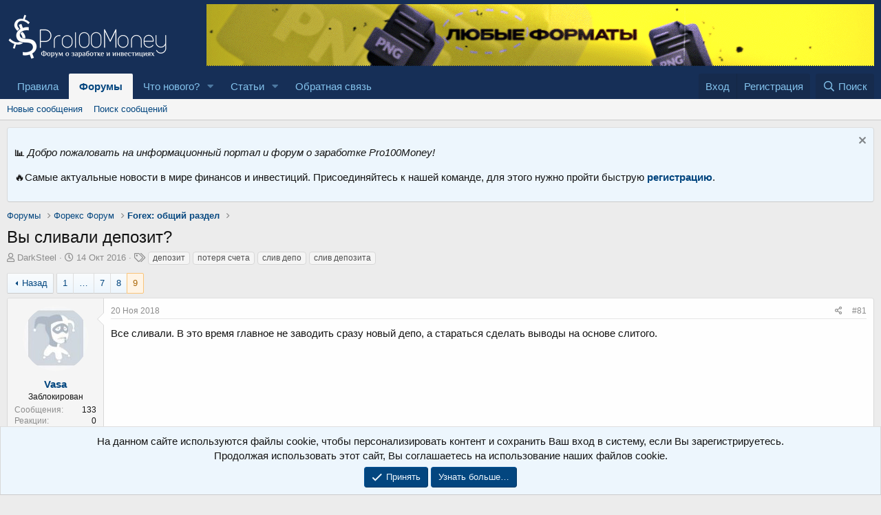

--- FILE ---
content_type: text/html; charset=utf-8
request_url: https://pro100money.com/threads/vy-slivali-depozit.378/page-9
body_size: 23119
content:
<!DOCTYPE html>
<html id="XF" lang="ru-RU" dir="LTR"
	data-app="public"
	data-template="thread_view"
	data-container-key="node-24"
	data-content-key="thread-378"
	data-logged-in="false"
	data-cookie-prefix="xf_"
	data-csrf="1769530249,b9b10c979e1219fb446aaeead8415dc9"
	class="has-no-js template-thread_view"
	 data-run-jobs="">
<head>
	
		<link rel="amphtml" href="https://pro100money.com/threads/vy-slivali-depozit.378/page-9?amp=1">
	

	<!-- Google tag (gtag.js) -->
<script async src="https://www.googletagmanager.com/gtag/js?id=G-XR0H5ZJJVE"></script>
<script>
  window.dataLayer = window.dataLayer || [];
  function gtag(){dataLayer.push(arguments);}
  gtag('js', new Date());

  gtag('config', 'G-XR0H5ZJJVE');
</script>
	<meta charset="utf-8" />
	<meta http-equiv="X-UA-Compatible" content="IE=Edge" />
	<meta name="viewport" content="width=device-width, initial-scale=1, viewport-fit=cover">

	
	
	

	<title>Вы сливали депозит? | Страница 9 : Форум о заработке в интернете</title>

	<link rel="manifest" href="/webmanifest.php">
	
		<meta name="theme-color" content="#162f57" />
	

	<meta name="apple-mobile-web-app-title" content="Форум по заработку">
	

	
		
		<meta name="description" content="Все сливали. В это время главное не заводить сразу новый депо, а стараться сделать выводы на основе слитого." />
		<meta property="og:description" content="Все сливали. В это время главное не заводить сразу новый депо, а стараться сделать выводы на основе слитого." />
		<meta property="twitter:description" content="Все сливали. В это время главное не заводить сразу новый депо, а стараться сделать выводы на основе слитого." />
	
	
		<meta property="og:url" content="https://pro100money.com/threads/vy-slivali-depozit.378/" />
	
		<link rel="canonical" href="https://pro100money.com/threads/vy-slivali-depozit.378/page-9" />
	
		<link rel="prev" href="/threads/vy-slivali-depozit.378/page-8" />
	

	
		
	
	
	<meta property="og:site_name" content="Форум о заработке в интернете" />


	
	
		
	
	
	<meta property="og:type" content="website" />


	
	
		
	
	
	
		<meta property="og:title" content="Вы сливали депозит?" />
		<meta property="twitter:title" content="Вы сливали депозит?" />
	


	
	
	
	

	
	

	


	<link rel="preload" href="/styles/fonts/fa/fa-regular-400.woff2?_v=5.15.3" as="font" type="font/woff2" crossorigin="anonymous" />


	<link rel="preload" href="/styles/fonts/fa/fa-solid-900.woff2?_v=5.15.3" as="font" type="font/woff2" crossorigin="anonymous" />


<link rel="preload" href="/styles/fonts/fa/fa-brands-400.woff2?_v=5.15.3" as="font" type="font/woff2" crossorigin="anonymous" />

	
	<link rel="stylesheet" href="/css.php?css=public%3Anormalize.css%2Cpublic%3Afa.css%2Cpublic%3Acore.less%2Cpublic%3Aapp.less%2Cpublic%3Asvg_custom_copyright.less&amp;s=1&amp;l=2&amp;d=1761976342&amp;k=79e31c9889412487de56f0a1bcc586382f894dc1" />

	<link rel="stylesheet" href="/css.php?css=public%3Abb_code.less%2Cpublic%3Amessage.less%2Cpublic%3Anotices.less%2Cpublic%3Ashare_controls.less%2Cpublic%3Aextra.less&amp;s=1&amp;l=2&amp;d=1761976342&amp;k=27682ee8d024864b4f3a36e94eeee0c98cbef63e" />

	
		<script src="/js/xf/preamble.min.js?_v=5a27c449"></script>
	


	
	
	<script async src="https://www.googletagmanager.com/gtag/js?id=UA-183379128-1"></script>
	<script>
		window.dataLayer = window.dataLayer || [];
		function gtag(){dataLayer.push(arguments);}
		gtag('js', new Date());
		gtag('config', 'UA-183379128-1', {
			// 
			
			
				'anonymize_ip': true,
			
		});
	</script>


	
		
		
		<!-- Yandex.Metrika counter -->
		
			<script type="text/javascript">
				(function(m,e,t,r,i,k,a){m[i]=m[i]||function(){(m[i].a=m[i].a||[]).push(arguments)};
										 m[i].l=1*new Date();k=e.createElement(t),a=e.getElementsByTagName(t)[0],k.async=1,k.src=r,a.parentNode.insertBefore(k,a)})
				(window, document, "script", "https://mc.yandex.ru/metrika/tag.js", "ym");

				ym(51640745, "init", {
					clickmap:true,
					trackLinks:true,
					accurateTrackBounce:true,
					webvisor:true
				});
			</script>
		
		<noscript>
			<div>
				<img src="https://mc.yandex.ru/watch/51640745" style="position:absolute; left:-9999px;" alt="" />
			</div>
		</noscript>
		<!-- /Yandex.Metrika counter -->
	


</head>
<body data-template="thread_view">

<div class="p-pageWrapper" id="top">





<header class="p-header" id="header">
	<div class="p-header-inner">
		<div class="p-header-content">

			<div class="p-header-logo p-header-logo--image">
				<a href="/">
					<img src="/styles/logo.png" srcset="" alt="Форум о заработке в интернете"
						width="" height="" />
				</a>
			</div>

			

	
	<center><a href="https://goodzone.live" target="_blank" rel="noopener noreferrer">
	  <img src="https://pro100money.com/banners/GoodZone.gif" alt="GoodZone – Переходи!" />
	</a>
	</center>

	
	<!-- Rating Mail.ru counter -->
	<script type="text/javascript">
	var _tmr = window._tmr || (window._tmr = []);
	_tmr.push({id: "3074122", type: "pageView", start: (new Date()).getTime()});
	(function (d, w, id) {
	  if (d.getElementById(id)) return;
	  var ts = d.createElement("script"); ts.type = "text/javascript"; ts.async = true; ts.id = id;
	  ts.src = "https://top-fwz1.mail.ru/js/code.js";
	  var f = function () {var s = d.getElementsByTagName("script")[0]; s.parentNode.insertBefore(ts, s);};
	  if (w.opera == "[object Opera]") { d.addEventListener("DOMContentLoaded", f, false); } else { f(); }
	})(document, window, "topmailru-code");
	</script><noscript><div>
	<img src="https://top-fwz1.mail.ru/counter?id=3074122;js=na" style="border:0;position:absolute;left:-9999px;" alt="Top.Mail.Ru" />
	</div></noscript>
	<!-- //Rating Mail.ru counter -->


		</div>
	</div>
</header>





	<div class="p-navSticky p-navSticky--primary" data-xf-init="sticky-header">
		
	<nav class="p-nav">
		<div class="p-nav-inner">
			<button type="button" class="button--plain p-nav-menuTrigger button" data-xf-click="off-canvas" data-menu=".js-headerOffCanvasMenu" tabindex="0" aria-label="Меню"><span class="button-text">
				<i aria-hidden="true"></i>
			</span></button>

			<div class="p-nav-smallLogo">
				<a href="/">
					<img src="/styles/logo.png" srcset="" alt="Форум о заработке в интернете"
						width="" height="" />
				</a>
			</div>

			<div class="p-nav-scroller hScroller" data-xf-init="h-scroller" data-auto-scroll=".p-navEl.is-selected">
				<div class="hScroller-scroll">
					<ul class="p-nav-list js-offCanvasNavSource">
					
						<li>
							
	<div class="p-navEl " >
		

			
	
	<a href="/pages/rules/"
		class="p-navEl-link "
		
		data-xf-key="1"
		data-nav-id="rules">Правила</a>


			

		
		
	</div>

						</li>
					
						<li>
							
	<div class="p-navEl is-selected" data-has-children="true">
		

			
	
	<a href="/"
		class="p-navEl-link p-navEl-link--splitMenu "
		
		
		data-nav-id="forums">Форумы</a>


			<a data-xf-key="2"
				data-xf-click="menu"
				data-menu-pos-ref="< .p-navEl"
				class="p-navEl-splitTrigger"
				role="button"
				tabindex="0"
				aria-label="Toggle expanded"
				aria-expanded="false"
				aria-haspopup="true"></a>

		
		
			<div class="menu menu--structural" data-menu="menu" aria-hidden="true">
				<div class="menu-content">
					
						
	
	
	<a href="/whats-new/posts/"
		class="menu-linkRow u-indentDepth0 js-offCanvasCopy "
		
		
		data-nav-id="newPosts">Новые сообщения</a>

	

					
						
	
	
	<a href="/search/?type=post"
		class="menu-linkRow u-indentDepth0 js-offCanvasCopy "
		
		
		data-nav-id="searchForums">Поиск сообщений</a>

	

					
				</div>
			</div>
		
	</div>

						</li>
					
						<li>
							
	<div class="p-navEl " data-has-children="true">
		

			
	
	<a href="/whats-new/"
		class="p-navEl-link p-navEl-link--splitMenu "
		
		
		data-nav-id="whatsNew">Что нового?</a>


			<a data-xf-key="3"
				data-xf-click="menu"
				data-menu-pos-ref="< .p-navEl"
				class="p-navEl-splitTrigger"
				role="button"
				tabindex="0"
				aria-label="Toggle expanded"
				aria-expanded="false"
				aria-haspopup="true"></a>

		
		
			<div class="menu menu--structural" data-menu="menu" aria-hidden="true">
				<div class="menu-content">
					
						
	
	
	<a href="/whats-new/posts/"
		class="menu-linkRow u-indentDepth0 js-offCanvasCopy "
		 rel="nofollow"
		
		data-nav-id="whatsNewPosts">Новые сообщения</a>

	

					
						
	
	
	<a href="/whats-new/ams-articles/"
		class="menu-linkRow u-indentDepth0 js-offCanvasCopy "
		 rel="nofollow"
		
		data-nav-id="xaAmsWhatsNewNewArticles">Новые статьи</a>

	

					
						
	
	
	<a href="/whats-new/ams-comments/"
		class="menu-linkRow u-indentDepth0 js-offCanvasCopy "
		 rel="nofollow"
		
		data-nav-id="xaAmsWhatsNewArticleComments">Новые комментарии статьи</a>

	

					
						
	
	
	<a href="/whats-new/latest-activity"
		class="menu-linkRow u-indentDepth0 js-offCanvasCopy "
		 rel="nofollow"
		
		data-nav-id="latestActivity">Последняя активность</a>

	

					
				</div>
			</div>
		
	</div>

						</li>
					
						<li>
							
	<div class="p-navEl " data-has-children="true">
		

			
	
	<a href="/ams/"
		class="p-navEl-link p-navEl-link--splitMenu "
		
		
		data-nav-id="xa_ams">Статьи</a>


			<a data-xf-key="4"
				data-xf-click="menu"
				data-menu-pos-ref="< .p-navEl"
				class="p-navEl-splitTrigger"
				role="button"
				tabindex="0"
				aria-label="Toggle expanded"
				aria-expanded="false"
				aria-haspopup="true"></a>

		
		
			<div class="menu menu--structural" data-menu="menu" aria-hidden="true">
				<div class="menu-content">
					
						
	
	
	<a href="/whats-new/ams-articles/"
		class="menu-linkRow u-indentDepth0 js-offCanvasCopy "
		 rel="nofollow"
		
		data-nav-id="xa_amsNewArticles">Новые статьи</a>

	

					
						
	
	
	<a href="/whats-new/ams-comments/"
		class="menu-linkRow u-indentDepth0 js-offCanvasCopy "
		 rel="nofollow"
		
		data-nav-id="xa_amsNewComments">Новые комментарии</a>

	

					
						
	
	
	<a href="/search/?type=ams_article"
		class="menu-linkRow u-indentDepth0 js-offCanvasCopy "
		
		
		data-nav-id="xa_amsSearchArticles">Поиск статей</a>

	

					
				</div>
			</div>
		
	</div>

						</li>
					
						<li>
							
	<div class="p-navEl " >
		

			
	
	<a href="/misc/contact"
		class="p-navEl-link "
		
		data-xf-key="5"
		data-nav-id="ad">Обратная связь</a>


			

		
		
	</div>

						</li>
					
					</ul>
				</div>
			</div>

			<div class="p-nav-opposite">
				<div class="p-navgroup p-account p-navgroup--guest">
					
						<a href="/login/" class="p-navgroup-link p-navgroup-link--textual p-navgroup-link--logIn"
							data-xf-click="overlay" data-follow-redirects="on">
							<span class="p-navgroup-linkText">Вход</span>
						</a>
						
							<a href="/login/register" class="p-navgroup-link p-navgroup-link--textual p-navgroup-link--register"
								data-xf-click="overlay" data-follow-redirects="on">
								<span class="p-navgroup-linkText">Регистрация</span>
							</a>
						
					
				</div>

				<div class="p-navgroup p-discovery">
					<a href="/whats-new/"
						class="p-navgroup-link p-navgroup-link--iconic p-navgroup-link--whatsnew"
						aria-label="Что нового?"
						title="Что нового?">
						<i aria-hidden="true"></i>
						<span class="p-navgroup-linkText">Что нового?</span>
					</a>

					
						<a href="/search/"
							class="p-navgroup-link p-navgroup-link--iconic p-navgroup-link--search"
							data-xf-click="menu"
							data-xf-key="/"
							aria-label="Поиск"
							aria-expanded="false"
							aria-haspopup="true"
							title="Поиск">
							<i aria-hidden="true"></i>
							<span class="p-navgroup-linkText">Поиск</span>
						</a>
						<div class="menu menu--structural menu--wide" data-menu="menu" aria-hidden="true">
							<form action="/search/search" method="post"
								class="menu-content"
								data-xf-init="quick-search">

								<h3 class="menu-header">Поиск</h3>
								
								<div class="menu-row">
									
										<div class="inputGroup inputGroup--joined">
											<input type="text" class="input" name="keywords" placeholder="Поиск…" aria-label="Поиск" data-menu-autofocus="true" />
											
			<select name="constraints" class="js-quickSearch-constraint input" aria-label="Search within">
				<option value="">Везде</option>
<option value="{&quot;search_type&quot;:&quot;post&quot;}">Темы</option>
<option value="{&quot;search_type&quot;:&quot;post&quot;,&quot;c&quot;:{&quot;nodes&quot;:[24],&quot;child_nodes&quot;:1}}">Этот форум</option>
<option value="{&quot;search_type&quot;:&quot;post&quot;,&quot;c&quot;:{&quot;thread&quot;:378}}">Эта тема</option>

			</select>
		
										</div>
									
								</div>

								
								<div class="menu-row">
									<label class="iconic"><input type="checkbox"  name="c[title_only]" value="1" /><i aria-hidden="true"></i><span class="iconic-label">Искать только в заголовках

												
													<span tabindex="0" role="button"
														data-xf-init="tooltip" data-trigger="hover focus click" title="Также будет выполнен поиск по тегам">

														<i class="fa--xf far fa-question-circle u-muted u-smaller" aria-hidden="true"></i>
													</span></span></label>

								</div>
								
								<div class="menu-row">
									<div class="inputGroup">
										<span class="inputGroup-text" id="ctrl_search_menu_by_member">От:</span>
										<input type="text" class="input" name="c[users]" data-xf-init="auto-complete" placeholder="Пользователь" aria-labelledby="ctrl_search_menu_by_member" />
									</div>
								</div>
								<div class="menu-footer">
									<span class="menu-footer-controls">
										<button type="submit" class="button--primary button button--icon button--icon--search"><span class="button-text">Поиск</span></button>
										<a href="/search/" class="button"><span class="button-text">Расширенный поиск…</span></a>
									</span>
								</div>

								<input type="hidden" name="_xfToken" value="1769530249,b9b10c979e1219fb446aaeead8415dc9" />
							</form>
						</div>
					
				</div>
			</div>
		</div>
	</nav>

	</div>
	
	
		<div class="p-sectionLinks">
			<div class="p-sectionLinks-inner hScroller" data-xf-init="h-scroller">
				<div class="hScroller-scroll">
					<ul class="p-sectionLinks-list">
					
						<li>
							
	<div class="p-navEl " >
		

			
	
	<a href="/whats-new/posts/"
		class="p-navEl-link "
		
		data-xf-key="alt+1"
		data-nav-id="newPosts">Новые сообщения</a>


			

		
		
	</div>

						</li>
					
						<li>
							
	<div class="p-navEl " >
		

			
	
	<a href="/search/?type=post"
		class="p-navEl-link "
		
		data-xf-key="alt+2"
		data-nav-id="searchForums">Поиск сообщений</a>


			

		
		
	</div>

						</li>
					
					</ul>
				</div>
			</div>
		</div>
	



<div class="offCanvasMenu offCanvasMenu--nav js-headerOffCanvasMenu" data-menu="menu" aria-hidden="true" data-ocm-builder="navigation">
	<div class="offCanvasMenu-backdrop" data-menu-close="true"></div>
	<div class="offCanvasMenu-content">
		<div class="offCanvasMenu-header">
			Меню
			<a class="offCanvasMenu-closer" data-menu-close="true" role="button" tabindex="0" aria-label="Закрыть"></a>
		</div>
		
			<div class="p-offCanvasRegisterLink">
				<div class="offCanvasMenu-linkHolder">
					<a href="/login/" class="offCanvasMenu-link" data-xf-click="overlay" data-menu-close="true">
						Вход
					</a>
				</div>
				<hr class="offCanvasMenu-separator" />
				
					<div class="offCanvasMenu-linkHolder">
						<a href="/login/register" class="offCanvasMenu-link" data-xf-click="overlay" data-menu-close="true">
							Регистрация
						</a>
					</div>
					<hr class="offCanvasMenu-separator" />
				
			</div>
		
		<div class="js-offCanvasNavTarget"></div>
		<div class="offCanvasMenu-installBanner js-installPromptContainer" style="display: none;" data-xf-init="install-prompt">
			<div class="offCanvasMenu-installBanner-header">Приложение</div>
			<button type="button" class="js-installPromptButton button"><span class="button-text">Установить</span></button>
			<template class="js-installTemplateIOS">
				<div class="overlay-title">How to install the app on iOS</div>
				<div class="block-body">
					<div class="block-row">
						<p>
							Follow along with the video below to see how to install our site as a web app on your home screen.
						</p>
						<p style="text-align: center">
							<img src="/styles/default/xenforo/add_to_home.gif" width="222" height="480" />
						</p>
						<p>
							<small><strong>Примечание:</strong> This feature currently requires accessing the site using the built-in Safari browser.</small>
						</p>
					</div>
				</div>
			</template>
		</div>
	</div>
</div>

<div class="p-body">
	<div class="p-body-inner">
		<!--XF:EXTRA_OUTPUT-->

		
			
	
		
		
		

		<ul class="notices notices--block  js-notices"
			data-xf-init="notices"
			data-type="block"
			data-scroll-interval="6">

			
				
	<li class="notice js-notice notice--primary"
		data-notice-id="3"
		data-delay-duration="0"
		data-display-duration="0"
		data-auto-dismiss=""
		data-visibility="">

		
		<div class="notice-content">
			
				<a href="/account/dismiss-notice?notice_id=3" class="notice-dismiss js-noticeDismiss" data-xf-init="tooltip" title="Скрыть объявление"></a>
			
			<p>📊<em> Добро пожаловать на информационный портал и форум о заработке Pro100Money!</em></p>

<p>🔥Самые актуальные новости в мире финансов и инвестиций. Присоединяйтесь к нашей команде, для этого нужно пройти быструю&nbsp;<strong><a href="https://pro100money.com/register/" target="_blank">регистрацию</a></strong>.&nbsp;</p>
		</div>
	</li>

			
		</ul>
	

		

		

		
		
	
		<ul class="p-breadcrumbs "
			itemscope itemtype="https://schema.org/BreadcrumbList">
		
			

			
			

			
				
				
	<li itemprop="itemListElement" itemscope itemtype="https://schema.org/ListItem">
		<a href="/" itemprop="item">
			<span itemprop="name">Форумы</span>
		</a>
		<meta itemprop="position" content="1" />
	</li>

			
			
				
				
	<li itemprop="itemListElement" itemscope itemtype="https://schema.org/ListItem">
		<a href="/categories/foreks-forum.23/" itemprop="item">
			<span itemprop="name">Форекс Форум</span>
		</a>
		<meta itemprop="position" content="2" />
	</li>

			
				
				
	<li itemprop="itemListElement" itemscope itemtype="https://schema.org/ListItem">
		<a href="/forums/forex-obschij-razdel.24/" itemprop="item">
			<span itemprop="name">Forex: общий раздел</span>
		</a>
		<meta itemprop="position" content="3" />
	</li>

			

		
		</ul>
	

		

		
	<noscript class="js-jsWarning"><div class="blockMessage blockMessage--important blockMessage--iconic u-noJsOnly">JavaScript отключён. Чтобы полноценно использовать наш сайт, включите JavaScript в своём браузере.</div></noscript>

		
	<div class="blockMessage blockMessage--important blockMessage--iconic js-browserWarning" style="display: none">Вы используете устаревший браузер. Этот и другие сайты могут отображаться в нём некорректно.<br />Вам необходимо обновить браузер или попробовать использовать <a href="https://www.google.com/chrome/" target="_blank" rel="noopener">другой</a>.</div>


		
			<div class="p-body-header">
			
				
					<div class="p-title ">
					
						
							<h1 class="p-title-value">Вы сливали депозит?</h1>
						
						
					
					</div>
				

				
					<div class="p-description">
	<ul class="listInline listInline--bullet">
		<li>
			<i class="fa--xf far fa-user" aria-hidden="true" title="Автор темы"></i>
			<span class="u-srOnly">Автор темы</span>

			<a href="/members/darksteel.11/" class="username  u-concealed" dir="auto" data-user-id="11" data-xf-init="member-tooltip">DarkSteel</a>
		</li>
		<li>
			<i class="fa--xf far fa-clock" aria-hidden="true" title="Дата начала"></i>
			<span class="u-srOnly">Дата начала</span>

			<a href="/threads/vy-slivali-depozit.378/" class="u-concealed"><time  class="u-dt" dir="auto" datetime="2016-10-14T00:34:17+0300" data-time="1476394457" data-date-string="14 Окт 2016" data-time-string="00:34" title="14 Окт 2016 в 00:34">14 Окт 2016</time></a>
		</li>
		
			<li>
				

	

	<dl class="tagList tagList--thread-378 ">
		<dt>
			
				
		<i class="fa--xf far fa-tags" aria-hidden="true" title="Теги"></i>
		<span class="u-srOnly">Теги</span>
	
			
		</dt>
		<dd>
			<span class="js-tagList">
				
					
						<a href="/tags/depozit/" class="tagItem tagItem--tag_depozit" dir="auto">
							депозит
						</a>
					
						<a href="/tags/poterja-scheta/" class="tagItem tagItem--tag_poterja-scheta" dir="auto">
							потеря счета
						</a>
					
						<a href="/tags/sliv-depo/" class="tagItem tagItem--tag_sliv-depo" dir="auto">
							слив депо
						</a>
					
						<a href="/tags/sliv-depozita/" class="tagItem tagItem--tag_sliv-depozita" dir="auto">
							слив депозита
						</a>
					
				
			</span>
		</dd>
	</dl>


			</li>
		
	</ul>
</div>
				
			
			</div>
		

		<div class="p-body-main  ">
			
			<div class="p-body-contentCol"></div>
			

			

			<div class="p-body-content">
				

	
	<script async src="https://pagead2.googlesyndication.com/pagead/js/adsbygoogle.js?client=ca-pub-5901711798920388"
	     crossorigin="anonymous"></script>


				<div class="p-body-pageContent">










	
	
	
		
	
	
	


	
	
	
		
	
	
	


	
	
		
	
	
	


	
	






    



    



    








	

	
		
	



















<div class="block block--messages" data-xf-init="" data-type="post" data-href="/inline-mod/" data-search-target="*">

	<span class="u-anchorTarget" id="posts"></span>

	
		
	

	

	<div class="block-outer"><div class="block-outer-main"><nav class="pageNavWrapper pageNavWrapper--mixed ">



<div class="pageNav pageNav--skipStart ">
	
		<a href="/threads/vy-slivali-depozit.378/page-8" class="pageNav-jump pageNav-jump--prev">Назад</a>
	

	<ul class="pageNav-main">
		

	
		<li class="pageNav-page "><a href="/threads/vy-slivali-depozit.378/">1</a></li>
	


		
			
				<li class="pageNav-page pageNav-page--skip pageNav-page--skipStart">
					<a data-xf-init="tooltip" title="Перейти к странице"
						data-xf-click="menu"
						role="button" tabindex="0" aria-expanded="false" aria-haspopup="true">…</a>
					

	<div class="menu menu--pageJump" data-menu="menu" aria-hidden="true">
		<div class="menu-content">
			<h4 class="menu-header">Перейти к странице</h4>
			<div class="menu-row" data-xf-init="page-jump" data-page-url="/threads/vy-slivali-depozit.378/page-%page%">
				<div class="inputGroup inputGroup--numbers">
					<div class="inputGroup inputGroup--numbers inputNumber" data-xf-init="number-box"><input type="number" pattern="\d*" class="input input--number js-numberBoxTextInput input input--numberNarrow js-pageJumpPage" value="6"  min="1" max="9" step="1" required="required" data-menu-autofocus="true" /></div>
					<span class="inputGroup-text"><button type="button" class="js-pageJumpGo button"><span class="button-text">Выполнить</span></button></span>
				</div>
			</div>
		</div>
	</div>

				</li>
			
		

		
			

	
		<li class="pageNav-page pageNav-page--earlier"><a href="/threads/vy-slivali-depozit.378/page-7">7</a></li>
	

		
			

	
		<li class="pageNav-page pageNav-page--earlier"><a href="/threads/vy-slivali-depozit.378/page-8">8</a></li>
	

		

		

		

	
		<li class="pageNav-page pageNav-page--current "><a href="/threads/vy-slivali-depozit.378/page-9">9</a></li>
	

	</ul>

	
</div>

<div class="pageNavSimple">
	
		<a href="/threads/vy-slivali-depozit.378/"
			class="pageNavSimple-el pageNavSimple-el--first"
			data-xf-init="tooltip" title="First">
			<i aria-hidden="true"></i> <span class="u-srOnly">First</span>
		</a>
		<a href="/threads/vy-slivali-depozit.378/page-8" class="pageNavSimple-el pageNavSimple-el--prev">
			<i aria-hidden="true"></i> Назад
		</a>
	

	<a class="pageNavSimple-el pageNavSimple-el--current"
		data-xf-init="tooltip" title="Перейти к странице"
		data-xf-click="menu" role="button" tabindex="0" aria-expanded="false" aria-haspopup="true">
		9 из 9
	</a>
	

	<div class="menu menu--pageJump" data-menu="menu" aria-hidden="true">
		<div class="menu-content">
			<h4 class="menu-header">Перейти к странице</h4>
			<div class="menu-row" data-xf-init="page-jump" data-page-url="/threads/vy-slivali-depozit.378/page-%page%">
				<div class="inputGroup inputGroup--numbers">
					<div class="inputGroup inputGroup--numbers inputNumber" data-xf-init="number-box"><input type="number" pattern="\d*" class="input input--number js-numberBoxTextInput input input--numberNarrow js-pageJumpPage" value="9"  min="1" max="9" step="1" required="required" data-menu-autofocus="true" /></div>
					<span class="inputGroup-text"><button type="button" class="js-pageJumpGo button"><span class="button-text">Выполнить</span></button></span>
				</div>
			</div>
		</div>
	</div>


	
</div>

</nav>



</div></div>

	

	
		
	<div class="block-outer js-threadStatusField"></div>

	

	<div class="block-container lbContainer"
		data-xf-init="lightbox select-to-quote"
		data-message-selector=".js-post"
		data-lb-id="thread-378"
		data-lb-universal="0">

		<div class="block-body js-replyNewMessageContainer">
			
				


					

					
						

	
	

	

	
	<article class="message message--post js-post js-inlineModContainer  "
		data-author="Vasa"
		data-content="post-34413"
		id="js-post-34413"
		itemscope itemtype="https://schema.org/Comment" itemid="https://pro100money.com/posts/34413/">

		
			<meta itemprop="mainEntity" itemscope itemtype="https://schema.org/DiscussionForumPosting" itemid="https://pro100money.com/threads/vy-slivali-depozit.378/" />
		

		<span class="u-anchorTarget" id="post-34413"></span>

		
			<div class="message-inner">
				
					<div class="message-cell message-cell--user">
						

	<section class="message-user"
		itemprop="author" itemscope itemtype="https://schema.org/Person" itemid="https://pro100money.com/members/vasa.1395/">

		
			<meta itemprop="url" content="https://pro100money.com/members/vasa.1395/" />
		

		<div class="message-avatar ">
			<div class="message-avatar-wrapper">
				<a href="/members/vasa.1395/" class="avatar avatar--m" data-user-id="1395" data-xf-init="member-tooltip">
			<img src="/data/avatars/m/1/1395.jpg?1555312774" srcset="/data/avatars/l/1/1395.jpg?1555312774 2x" alt="Vasa" class="avatar-u1395-m" width="96" height="96" loading="lazy" itemprop="image" /> 
		</a>
				
			</div>
		</div>
		<div class="message-userDetails">
			<h4 class="message-name"><a href="/members/vasa.1395/" class="username " dir="auto" data-user-id="1395" data-xf-init="member-tooltip"><span itemprop="name">Vasa</span></a></h4>
			<h5 class="userTitle message-userTitle" dir="auto" itemprop="jobTitle">Заблокирован</h5>
			
		</div>
		
			
			
				<div class="message-userExtras">
				
					
					
						<dl class="pairs pairs--justified">
							<dt>Сообщения</dt>
							<dd>133</dd>
						</dl>
					
					
					
						<dl class="pairs pairs--justified">
							<dt>Реакции</dt>
							<dd>0</dd>
						</dl>
					
					
					
						<dl class="pairs pairs--justified">
							<dt>Возраст</dt>
							<dd>34</dd>
						</dl>
					
					
					
					
				
				</div>
			
		
		<span class="message-userArrow"></span>
	</section>

					</div>
				

				
					<div class="message-cell message-cell--main">
					
						<div class="message-main js-quickEditTarget">

							
								

	<header class="message-attribution message-attribution--split">
		<ul class="message-attribution-main listInline ">
			
			
			<li class="u-concealed">
				<a href="/threads/vy-slivali-depozit.378/post-34413" rel="nofollow">
					<time  class="u-dt" dir="auto" datetime="2018-11-20T19:25:33+0300" data-time="1542731133" data-date-string="20 Ноя 2018" data-time-string="19:25" title="20 Ноя 2018 в 19:25" itemprop="datePublished">20 Ноя 2018</time>
				</a>
			</li>
			
		</ul>

		<ul class="message-attribution-opposite message-attribution-opposite--list ">
			
			<li>
				<a href="/threads/vy-slivali-depozit.378/post-34413"
					class="message-attribution-gadget"
					data-xf-init="share-tooltip"
					data-href="/posts/34413/share"
					aria-label="Поделиться"
					rel="nofollow">
					<i class="fa--xf far fa-share-alt" aria-hidden="true"></i>
				</a>
			</li>
			
			
				<li>
					<a href="/threads/vy-slivali-depozit.378/post-34413" rel="nofollow">
						#81
					</a>
				</li>
			
		</ul>
	</header>

							

							<div class="message-content js-messageContent">
							

								
									
	
	
	

								

								
									
	

	<div class="message-userContent lbContainer js-lbContainer "
		data-lb-id="post-34413"
		data-lb-caption-desc="Vasa &middot; 20 Ноя 2018 в 19:25">

		

		<article class="message-body js-selectToQuote">
			
				
			

			<div itemprop="text">
				
					<div class="bbWrapper">Все сливали. В это время главное не заводить сразу новый депо, а стараться сделать выводы на основе слитого.</div>
				
			</div>

			<div class="js-selectToQuoteEnd">&nbsp;</div>
			
				
			
		</article>

		

		
	</div>

								

								
									
	

								

								
									
	

								

							
							</div>

							
								
	<footer class="message-footer">
		

		<div class="reactionsBar js-reactionsList ">
			
		</div>

		<div class="js-historyTarget message-historyTarget toggleTarget" data-href="trigger-href"></div>
	</footer>

							
						</div>

					
					</div>
				
			</div>
		
	</article>

	
	

					

					

				

					

					
						

	
	

	

	
	<article class="message message--post js-post js-inlineModContainer  "
		data-author="Shellist"
		data-content="post-35314"
		id="js-post-35314"
		itemscope itemtype="https://schema.org/Comment" itemid="https://pro100money.com/posts/35314/">

		
			<meta itemprop="mainEntity" itemscope itemtype="https://schema.org/DiscussionForumPosting" itemid="https://pro100money.com/threads/vy-slivali-depozit.378/" />
		

		<span class="u-anchorTarget" id="post-35314"></span>

		
			<div class="message-inner">
				
					<div class="message-cell message-cell--user">
						

	<section class="message-user"
		itemprop="author" itemscope itemtype="https://schema.org/Person" itemid="https://pro100money.com/members/shellist.891/">

		
			<meta itemprop="url" content="https://pro100money.com/members/shellist.891/" />
		

		<div class="message-avatar ">
			<div class="message-avatar-wrapper">
				<a href="/members/shellist.891/" class="avatar avatar--m avatar--default avatar--default--dynamic" data-user-id="891" data-xf-init="member-tooltip" style="background-color: #3366cc; color: #c2d1f0">
			<span class="avatar-u891-m" role="img" aria-label="Shellist">S</span> 
		</a>
				
			</div>
		</div>
		<div class="message-userDetails">
			<h4 class="message-name"><a href="/members/shellist.891/" class="username " dir="auto" data-user-id="891" data-xf-init="member-tooltip"><span itemprop="name">Shellist</span></a></h4>
			<h5 class="userTitle message-userTitle" dir="auto" itemprop="jobTitle">Участник форума</h5>
			
		</div>
		
			
			
				<div class="message-userExtras">
				
					
					
						<dl class="pairs pairs--justified">
							<dt>Сообщения</dt>
							<dd>106</dd>
						</dl>
					
					
					
						<dl class="pairs pairs--justified">
							<dt>Реакции</dt>
							<dd>3</dd>
						</dl>
					
					
					
					
					
					
				
				</div>
			
		
		<span class="message-userArrow"></span>
	</section>

					</div>
				

				
					<div class="message-cell message-cell--main">
					
						<div class="message-main js-quickEditTarget">

							
								

	<header class="message-attribution message-attribution--split">
		<ul class="message-attribution-main listInline ">
			
			
			<li class="u-concealed">
				<a href="/threads/vy-slivali-depozit.378/post-35314" rel="nofollow">
					<time  class="u-dt" dir="auto" datetime="2018-12-09T10:43:16+0300" data-time="1544341396" data-date-string="9 Дек 2018" data-time-string="10:43" title="9 Дек 2018 в 10:43" itemprop="datePublished">9 Дек 2018</time>
				</a>
			</li>
			
		</ul>

		<ul class="message-attribution-opposite message-attribution-opposite--list ">
			
			<li>
				<a href="/threads/vy-slivali-depozit.378/post-35314"
					class="message-attribution-gadget"
					data-xf-init="share-tooltip"
					data-href="/posts/35314/share"
					aria-label="Поделиться"
					rel="nofollow">
					<i class="fa--xf far fa-share-alt" aria-hidden="true"></i>
				</a>
			</li>
			
			
				<li>
					<a href="/threads/vy-slivali-depozit.378/post-35314" rel="nofollow">
						#82
					</a>
				</li>
			
		</ul>
	</header>

							

							<div class="message-content js-messageContent">
							

								
									
	
	
	

								

								
									
	

	<div class="message-userContent lbContainer js-lbContainer "
		data-lb-id="post-35314"
		data-lb-caption-desc="Shellist &middot; 9 Дек 2018 в 10:43">

		

		<article class="message-body js-selectToQuote">
			
				
			

			<div itemprop="text">
				
					<div class="bbWrapper"><blockquote data-attributes="member: 1395" data-quote="Vasa" data-source="post: 34413"
	class="bbCodeBlock bbCodeBlock--expandable bbCodeBlock--quote js-expandWatch">
	
		<div class="bbCodeBlock-title">
			
				<a href="/goto/post?id=34413"
					class="bbCodeBlock-sourceJump"
					rel="nofollow"
					data-xf-click="attribution"
					data-content-selector="#post-34413">Vasa написал(а):</a>
			
		</div>
	
	<div class="bbCodeBlock-content">
		
		<div class="bbCodeBlock-expandContent js-expandContent ">
			Все сливали. В это время главное не заводить сразу новый депо, а стараться сделать выводы на основе слитого.
		</div>
		<div class="bbCodeBlock-expandLink js-expandLink"><a role="button" tabindex="0">Нажмите для раскрытия...</a></div>
	</div>
</blockquote>И как долго делать вывод по вашему, день, неделю, месяц? Сколько времени должно пройти для того, что бы начать заново торговать на новом счете?</div>
				
			</div>

			<div class="js-selectToQuoteEnd">&nbsp;</div>
			
				
			
		</article>

		

		
	</div>

								

								
									
	

								

								
									
	

								

							
							</div>

							
								
	<footer class="message-footer">
		

		<div class="reactionsBar js-reactionsList ">
			
		</div>

		<div class="js-historyTarget message-historyTarget toggleTarget" data-href="trigger-href"></div>
	</footer>

							
						</div>

					
					</div>
				
			</div>
		
	</article>

	
	

					

					

				

					

					
						

	
	

	

	
	<article class="message message--post js-post js-inlineModContainer  "
		data-author="PangiMoon"
		data-content="post-35792"
		id="js-post-35792"
		itemscope itemtype="https://schema.org/Comment" itemid="https://pro100money.com/posts/35792/">

		
			<meta itemprop="mainEntity" itemscope itemtype="https://schema.org/DiscussionForumPosting" itemid="https://pro100money.com/threads/vy-slivali-depozit.378/" />
		

		<span class="u-anchorTarget" id="post-35792"></span>

		
			<div class="message-inner">
				
					<div class="message-cell message-cell--user">
						

	<section class="message-user"
		itemprop="author" itemscope itemtype="https://schema.org/Person" itemid="https://pro100money.com/members/pangimoon.1193/">

		
			<meta itemprop="url" content="https://pro100money.com/members/pangimoon.1193/" />
		

		<div class="message-avatar ">
			<div class="message-avatar-wrapper">
				<a href="/members/pangimoon.1193/" class="avatar avatar--m" data-user-id="1193" data-xf-init="member-tooltip">
			<img src="/data/avatars/m/1/1193.jpg?1522583614" srcset="/data/avatars/l/1/1193.jpg?1522583614 2x" alt="PangiMoon" class="avatar-u1193-m" width="96" height="96" loading="lazy" itemprop="image" /> 
		</a>
				
			</div>
		</div>
		<div class="message-userDetails">
			<h4 class="message-name"><a href="/members/pangimoon.1193/" class="username " dir="auto" data-user-id="1193" data-xf-init="member-tooltip"><span itemprop="name">PangiMoon</span></a></h4>
			<h5 class="userTitle message-userTitle" dir="auto" itemprop="jobTitle">Участник форума</h5>
			
		</div>
		
			
			
				<div class="message-userExtras">
				
					
					
						<dl class="pairs pairs--justified">
							<dt>Сообщения</dt>
							<dd>109</dd>
						</dl>
					
					
					
						<dl class="pairs pairs--justified">
							<dt>Реакции</dt>
							<dd>2</dd>
						</dl>
					
					
					
					
					
					
				
				</div>
			
		
		<span class="message-userArrow"></span>
	</section>

					</div>
				

				
					<div class="message-cell message-cell--main">
					
						<div class="message-main js-quickEditTarget">

							
								

	<header class="message-attribution message-attribution--split">
		<ul class="message-attribution-main listInline ">
			
			
			<li class="u-concealed">
				<a href="/threads/vy-slivali-depozit.378/post-35792" rel="nofollow">
					<time  class="u-dt" dir="auto" datetime="2018-12-20T08:33:13+0300" data-time="1545283993" data-date-string="20 Дек 2018" data-time-string="08:33" title="20 Дек 2018 в 08:33" itemprop="datePublished">20 Дек 2018</time>
				</a>
			</li>
			
		</ul>

		<ul class="message-attribution-opposite message-attribution-opposite--list ">
			
			<li>
				<a href="/threads/vy-slivali-depozit.378/post-35792"
					class="message-attribution-gadget"
					data-xf-init="share-tooltip"
					data-href="/posts/35792/share"
					aria-label="Поделиться"
					rel="nofollow">
					<i class="fa--xf far fa-share-alt" aria-hidden="true"></i>
				</a>
			</li>
			
			
				<li>
					<a href="/threads/vy-slivali-depozit.378/post-35792" rel="nofollow">
						#83
					</a>
				</li>
			
		</ul>
	</header>

							

							<div class="message-content js-messageContent">
							

								
									
	
	
	

								

								
									
	

	<div class="message-userContent lbContainer js-lbContainer "
		data-lb-id="post-35792"
		data-lb-caption-desc="PangiMoon &middot; 20 Дек 2018 в 08:33">

		

		<article class="message-body js-selectToQuote">
			
				
			

			<div itemprop="text">
				
					<div class="bbWrapper">Время для каждого должно быть индивидуальным. Просто реально если после потерь на эмоциях пытаться вернуть деньги и отомстить форексу то может быть еще хуже</div>
				
			</div>

			<div class="js-selectToQuoteEnd">&nbsp;</div>
			
				
			
		</article>

		

		
	</div>

								

								
									
	

								

								
									
	

								

							
							</div>

							
								
	<footer class="message-footer">
		

		<div class="reactionsBar js-reactionsList ">
			
		</div>

		<div class="js-historyTarget message-historyTarget toggleTarget" data-href="trigger-href"></div>
	</footer>

							
						</div>

					
					</div>
				
			</div>
		
	</article>

	
	

					

					

				

					

					
						

	
	

	

	
	<article class="message message--post js-post js-inlineModContainer  "
		data-author="Рудавин Василий"
		data-content="post-40053"
		id="js-post-40053"
		itemscope itemtype="https://schema.org/Comment" itemid="https://pro100money.com/posts/40053/">

		
			<meta itemprop="mainEntity" itemscope itemtype="https://schema.org/DiscussionForumPosting" itemid="https://pro100money.com/threads/vy-slivali-depozit.378/" />
		

		<span class="u-anchorTarget" id="post-40053"></span>

		
			<div class="message-inner">
				
					<div class="message-cell message-cell--user">
						

	<section class="message-user"
		itemprop="author" itemscope itemtype="https://schema.org/Person" itemid="https://pro100money.com/members/rudavin-vasilij.1730/">

		
			<meta itemprop="url" content="https://pro100money.com/members/rudavin-vasilij.1730/" />
		

		<div class="message-avatar ">
			<div class="message-avatar-wrapper">
				<a href="/members/rudavin-vasilij.1730/" class="avatar avatar--m" data-user-id="1730" data-xf-init="member-tooltip">
			<img src="/data/avatars/m/1/1730.jpg?1543404029"  alt="Рудавин Василий" class="avatar-u1730-m" width="96" height="96" loading="lazy" itemprop="image" /> 
		</a>
				
			</div>
		</div>
		<div class="message-userDetails">
			<h4 class="message-name"><a href="/members/rudavin-vasilij.1730/" class="username " dir="auto" data-user-id="1730" data-xf-init="member-tooltip"><span itemprop="name">Рудавин Василий</span></a></h4>
			<h5 class="userTitle message-userTitle" dir="auto" itemprop="jobTitle">Участник форума</h5>
			
		</div>
		
			
			
				<div class="message-userExtras">
				
					
					
						<dl class="pairs pairs--justified">
							<dt>Сообщения</dt>
							<dd>242</dd>
						</dl>
					
					
					
						<dl class="pairs pairs--justified">
							<dt>Реакции</dt>
							<dd>18</dd>
						</dl>
					
					
					
						<dl class="pairs pairs--justified">
							<dt>Возраст</dt>
							<dd>36</dd>
						</dl>
					
					
					
					
				
				</div>
			
		
		<span class="message-userArrow"></span>
	</section>

					</div>
				

				
					<div class="message-cell message-cell--main">
					
						<div class="message-main js-quickEditTarget">

							
								

	<header class="message-attribution message-attribution--split">
		<ul class="message-attribution-main listInline ">
			
			
			<li class="u-concealed">
				<a href="/threads/vy-slivali-depozit.378/post-40053" rel="nofollow">
					<time  class="u-dt" dir="auto" datetime="2019-04-09T12:39:47+0300" data-time="1554802787" data-date-string="9 Апр 2019" data-time-string="12:39" title="9 Апр 2019 в 12:39" itemprop="datePublished">9 Апр 2019</time>
				</a>
			</li>
			
		</ul>

		<ul class="message-attribution-opposite message-attribution-opposite--list ">
			
			<li>
				<a href="/threads/vy-slivali-depozit.378/post-40053"
					class="message-attribution-gadget"
					data-xf-init="share-tooltip"
					data-href="/posts/40053/share"
					aria-label="Поделиться"
					rel="nofollow">
					<i class="fa--xf far fa-share-alt" aria-hidden="true"></i>
				</a>
			</li>
			
			
				<li>
					<a href="/threads/vy-slivali-depozit.378/post-40053" rel="nofollow">
						#84
					</a>
				</li>
			
		</ul>
	</header>

							

							<div class="message-content js-messageContent">
							

								
									
	
	
	

								

								
									
	

	<div class="message-userContent lbContainer js-lbContainer "
		data-lb-id="post-40053"
		data-lb-caption-desc="Рудавин Василий &middot; 9 Апр 2019 в 12:39">

		

		<article class="message-body js-selectToQuote">
			
				
			

			<div itemprop="text">
				
					<div class="bbWrapper">А что вы думает о <a href="https://pro100money.com/redirect?to=aHR0cHM6Ly/DkcKEw5HCgMORwo3DkcKIw5HChMOQwr7DkcKAw5DCtcOQwrrDkcKBLsORwoDDkcKEL3RyYWRlcnMvcHJvbW90aW9uL3N0b3BvdXRfaW5zdXJhbmNlLmh0bWw=" target="_blank" class="link link--external" data-proxy-href="/proxy.php?link=https%3A%2F%2F%C3%91%C2%84%C3%91%C2%80%C3%91%C2%8D%C3%91%C2%88%C3%91%C2%84%C3%90%C2%BE%C3%91%C2%80%C3%90%C2%B5%C3%90%C2%BA%C3%91%C2%81.%C3%91%C2%80%C3%91%C2%84%2Ftraders%2Fpromotion%2Fstopout_insurance.html&amp;hash=1a30e57c019e0ac11a1160b0520f5215" rel="nofollow noopener">страховке</a> от стоп-аута? Мне кажется, можно ею воспользоваться. Она ведь позволяет не слить весь депозит, а вернуть хотя бы часть средств. И на них можно попробовать отыграться.</div>
				
			</div>

			<div class="js-selectToQuoteEnd">&nbsp;</div>
			
				
			
		</article>

		

		
	</div>

								

								
									
	

								

								
									
	

								

							
							</div>

							
								
	<footer class="message-footer">
		

		<div class="reactionsBar js-reactionsList ">
			
		</div>

		<div class="js-historyTarget message-historyTarget toggleTarget" data-href="trigger-href"></div>
	</footer>

							
						</div>

					
					</div>
				
			</div>
		
	</article>

	
	

					

					

				

					

					
						

	
	

	

	
	<article class="message message--post js-post js-inlineModContainer  "
		data-author="sergei1990"
		data-content="post-40151"
		id="js-post-40151"
		itemscope itemtype="https://schema.org/Comment" itemid="https://pro100money.com/posts/40151/">

		
			<meta itemprop="mainEntity" itemscope itemtype="https://schema.org/DiscussionForumPosting" itemid="https://pro100money.com/threads/vy-slivali-depozit.378/" />
		

		<span class="u-anchorTarget" id="post-40151"></span>

		
			<div class="message-inner">
				
					<div class="message-cell message-cell--user">
						

	<section class="message-user"
		itemprop="author" itemscope itemtype="https://schema.org/Person" itemid="https://pro100money.com/members/sergei1990.2096/">

		
			<meta itemprop="url" content="https://pro100money.com/members/sergei1990.2096/" />
		

		<div class="message-avatar ">
			<div class="message-avatar-wrapper">
				<a href="/members/sergei1990.2096/" class="avatar avatar--m" data-user-id="2096" data-xf-init="member-tooltip">
			<img src="/data/avatars/m/2/2096.jpg?1554957523"  alt="sergei1990" class="avatar-u2096-m" width="96" height="96" loading="lazy" itemprop="image" /> 
		</a>
				
			</div>
		</div>
		<div class="message-userDetails">
			<h4 class="message-name"><a href="/members/sergei1990.2096/" class="username " dir="auto" data-user-id="2096" data-xf-init="member-tooltip"><span itemprop="name">sergei1990</span></a></h4>
			<h5 class="userTitle message-userTitle" dir="auto" itemprop="jobTitle">Заблокирован</h5>
			
		</div>
		
			
			
				<div class="message-userExtras">
				
					
					
						<dl class="pairs pairs--justified">
							<dt>Сообщения</dt>
							<dd>18</dd>
						</dl>
					
					
					
						<dl class="pairs pairs--justified">
							<dt>Реакции</dt>
							<dd>0</dd>
						</dl>
					
					
					
						<dl class="pairs pairs--justified">
							<dt>Возраст</dt>
							<dd>36</dd>
						</dl>
					
					
					
					
				
				</div>
			
		
		<span class="message-userArrow"></span>
	</section>

					</div>
				

				
					<div class="message-cell message-cell--main">
					
						<div class="message-main js-quickEditTarget">

							
								

	<header class="message-attribution message-attribution--split">
		<ul class="message-attribution-main listInline ">
			
			
			<li class="u-concealed">
				<a href="/threads/vy-slivali-depozit.378/post-40151" rel="nofollow">
					<time  class="u-dt" dir="auto" datetime="2019-04-11T07:45:22+0300" data-time="1554957922" data-date-string="11 Апр 2019" data-time-string="07:45" title="11 Апр 2019 в 07:45" itemprop="datePublished">11 Апр 2019</time>
				</a>
			</li>
			
		</ul>

		<ul class="message-attribution-opposite message-attribution-opposite--list ">
			
			<li>
				<a href="/threads/vy-slivali-depozit.378/post-40151"
					class="message-attribution-gadget"
					data-xf-init="share-tooltip"
					data-href="/posts/40151/share"
					aria-label="Поделиться"
					rel="nofollow">
					<i class="fa--xf far fa-share-alt" aria-hidden="true"></i>
				</a>
			</li>
			
			
				<li>
					<a href="/threads/vy-slivali-depozit.378/post-40151" rel="nofollow">
						#85
					</a>
				</li>
			
		</ul>
	</header>

							

							<div class="message-content js-messageContent">
							

								
									
	
	
	

								

								
									
	

	<div class="message-userContent lbContainer js-lbContainer "
		data-lb-id="post-40151"
		data-lb-caption-desc="sergei1990 &middot; 11 Апр 2019 в 07:45">

		

		<article class="message-body js-selectToQuote">
			
				
			

			<div itemprop="text">
				
					<div class="bbWrapper">Тоже сливал разок, а про страховку первый раз услышал. Спасибо.</div>
				
			</div>

			<div class="js-selectToQuoteEnd">&nbsp;</div>
			
				
			
		</article>

		

		
	</div>

								

								
									
	

								

								
									
	

								

							
							</div>

							
								
	<footer class="message-footer">
		

		<div class="reactionsBar js-reactionsList ">
			
		</div>

		<div class="js-historyTarget message-historyTarget toggleTarget" data-href="trigger-href"></div>
	</footer>

							
						</div>

					
					</div>
				
			</div>
		
	</article>

	
	

					

					

				

					

					
						

	
	

	

	
	<article class="message message--post js-post js-inlineModContainer  "
		data-author="QuietTop"
		data-content="post-41048"
		id="js-post-41048"
		itemscope itemtype="https://schema.org/Comment" itemid="https://pro100money.com/posts/41048/">

		
			<meta itemprop="mainEntity" itemscope itemtype="https://schema.org/DiscussionForumPosting" itemid="https://pro100money.com/threads/vy-slivali-depozit.378/" />
		

		<span class="u-anchorTarget" id="post-41048"></span>

		
			<div class="message-inner">
				
					<div class="message-cell message-cell--user">
						

	<section class="message-user"
		itemprop="author" itemscope itemtype="https://schema.org/Person" itemid="https://pro100money.com/members/quiettop.2146/">

		
			<meta itemprop="url" content="https://pro100money.com/members/quiettop.2146/" />
		

		<div class="message-avatar ">
			<div class="message-avatar-wrapper">
				<a href="/members/quiettop.2146/" class="avatar avatar--m avatar--default avatar--default--dynamic" data-user-id="2146" data-xf-init="member-tooltip" style="background-color: #c2e085; color: #6b8f24">
			<span class="avatar-u2146-m" role="img" aria-label="QuietTop">Q</span> 
		</a>
				
			</div>
		</div>
		<div class="message-userDetails">
			<h4 class="message-name"><a href="/members/quiettop.2146/" class="username " dir="auto" data-user-id="2146" data-xf-init="member-tooltip"><span itemprop="name">QuietTop</span></a></h4>
			<h5 class="userTitle message-userTitle" dir="auto" itemprop="jobTitle">Заблокирован</h5>
			
		</div>
		
			
			
				<div class="message-userExtras">
				
					
					
						<dl class="pairs pairs--justified">
							<dt>Сообщения</dt>
							<dd>22</dd>
						</dl>
					
					
					
						<dl class="pairs pairs--justified">
							<dt>Реакции</dt>
							<dd>0</dd>
						</dl>
					
					
					
						<dl class="pairs pairs--justified">
							<dt>Возраст</dt>
							<dd>33</dd>
						</dl>
					
					
					
					
				
				</div>
			
		
		<span class="message-userArrow"></span>
	</section>

					</div>
				

				
					<div class="message-cell message-cell--main">
					
						<div class="message-main js-quickEditTarget">

							
								

	<header class="message-attribution message-attribution--split">
		<ul class="message-attribution-main listInline ">
			
			
			<li class="u-concealed">
				<a href="/threads/vy-slivali-depozit.378/post-41048" rel="nofollow">
					<time  class="u-dt" dir="auto" datetime="2019-05-03T19:15:06+0300" data-time="1556900106" data-date-string="3 Май 2019" data-time-string="19:15" title="3 Май 2019 в 19:15" itemprop="datePublished">3 Май 2019</time>
				</a>
			</li>
			
		</ul>

		<ul class="message-attribution-opposite message-attribution-opposite--list ">
			
			<li>
				<a href="/threads/vy-slivali-depozit.378/post-41048"
					class="message-attribution-gadget"
					data-xf-init="share-tooltip"
					data-href="/posts/41048/share"
					aria-label="Поделиться"
					rel="nofollow">
					<i class="fa--xf far fa-share-alt" aria-hidden="true"></i>
				</a>
			</li>
			
			
				<li>
					<a href="/threads/vy-slivali-depozit.378/post-41048" rel="nofollow">
						#86
					</a>
				</li>
			
		</ul>
	</header>

							

							<div class="message-content js-messageContent">
							

								
									
	
	
	

								

								
									
	

	<div class="message-userContent lbContainer js-lbContainer "
		data-lb-id="post-41048"
		data-lb-caption-desc="QuietTop &middot; 3 Май 2019 в 19:15">

		

		<article class="message-body js-selectToQuote">
			
				
			

			<div itemprop="text">
				
					<div class="bbWrapper">Конечно сливал.</div>
				
			</div>

			<div class="js-selectToQuoteEnd">&nbsp;</div>
			
				
			
		</article>

		

		
	</div>

								

								
									
	

								

								
									
	

								

							
							</div>

							
								
	<footer class="message-footer">
		

		<div class="reactionsBar js-reactionsList ">
			
		</div>

		<div class="js-historyTarget message-historyTarget toggleTarget" data-href="trigger-href"></div>
	</footer>

							
						</div>

					
					</div>
				
			</div>
		
	</article>

	
	

					

					

				

					

					
						

	
	

	

	
	<article class="message message--post js-post js-inlineModContainer  "
		data-author="withay"
		data-content="post-44776"
		id="js-post-44776"
		itemscope itemtype="https://schema.org/Comment" itemid="https://pro100money.com/posts/44776/">

		
			<meta itemprop="mainEntity" itemscope itemtype="https://schema.org/DiscussionForumPosting" itemid="https://pro100money.com/threads/vy-slivali-depozit.378/" />
		

		<span class="u-anchorTarget" id="post-44776"></span>

		
			<div class="message-inner">
				
					<div class="message-cell message-cell--user">
						

	<section class="message-user"
		itemprop="author" itemscope itemtype="https://schema.org/Person" itemid="https://pro100money.com/members/withay.2295/">

		
			<meta itemprop="url" content="https://pro100money.com/members/withay.2295/" />
		

		<div class="message-avatar ">
			<div class="message-avatar-wrapper">
				<a href="/members/withay.2295/" class="avatar avatar--m" data-user-id="2295" data-xf-init="member-tooltip">
			<img src="/data/avatars/m/2/2295.jpg?1564735226"  alt="withay" class="avatar-u2295-m" width="96" height="96" loading="lazy" itemprop="image" /> 
		</a>
				
			</div>
		</div>
		<div class="message-userDetails">
			<h4 class="message-name"><a href="/members/withay.2295/" class="username " dir="auto" data-user-id="2295" data-xf-init="member-tooltip"><span itemprop="name">withay</span></a></h4>
			<h5 class="userTitle message-userTitle" dir="auto" itemprop="jobTitle">Интересующийся</h5>
			
		</div>
		
			
			
				<div class="message-userExtras">
				
					
					
						<dl class="pairs pairs--justified">
							<dt>Сообщения</dt>
							<dd>10</dd>
						</dl>
					
					
					
						<dl class="pairs pairs--justified">
							<dt>Реакции</dt>
							<dd>2</dd>
						</dl>
					
					
					
						<dl class="pairs pairs--justified">
							<dt>Возраст</dt>
							<dd>35</dd>
						</dl>
					
					
					
					
				
				</div>
			
		
		<span class="message-userArrow"></span>
	</section>

					</div>
				

				
					<div class="message-cell message-cell--main">
					
						<div class="message-main js-quickEditTarget">

							
								

	<header class="message-attribution message-attribution--split">
		<ul class="message-attribution-main listInline ">
			
			
			<li class="u-concealed">
				<a href="/threads/vy-slivali-depozit.378/post-44776" rel="nofollow">
					<time  class="u-dt" dir="auto" datetime="2019-08-12T08:15:56+0300" data-time="1565586956" data-date-string="12 Авг 2019" data-time-string="08:15" title="12 Авг 2019 в 08:15" itemprop="datePublished">12 Авг 2019</time>
				</a>
			</li>
			
		</ul>

		<ul class="message-attribution-opposite message-attribution-opposite--list ">
			
			<li>
				<a href="/threads/vy-slivali-depozit.378/post-44776"
					class="message-attribution-gadget"
					data-xf-init="share-tooltip"
					data-href="/posts/44776/share"
					aria-label="Поделиться"
					rel="nofollow">
					<i class="fa--xf far fa-share-alt" aria-hidden="true"></i>
				</a>
			</li>
			
			
				<li>
					<a href="/threads/vy-slivali-depozit.378/post-44776" rel="nofollow">
						#87
					</a>
				</li>
			
		</ul>
	</header>

							

							<div class="message-content js-messageContent">
							

								
									
	
	
	

								

								
									
	

	<div class="message-userContent lbContainer js-lbContainer "
		data-lb-id="post-44776"
		data-lb-caption-desc="withay &middot; 12 Авг 2019 в 08:15">

		

		<article class="message-body js-selectToQuote">
			
				
			

			<div itemprop="text">
				
					<div class="bbWrapper">Невозможно найти трейдера, который бы не сливал депозит. И я тоже сливал, это определенный ритуал для вступления в эту всю движуху с форексом :grin:</div>
				
			</div>

			<div class="js-selectToQuoteEnd">&nbsp;</div>
			
				
			
		</article>

		

		
	</div>

								

								
									
	

								

								
									
	

								

							
							</div>

							
								
	<footer class="message-footer">
		

		<div class="reactionsBar js-reactionsList ">
			
		</div>

		<div class="js-historyTarget message-historyTarget toggleTarget" data-href="trigger-href"></div>
	</footer>

							
						</div>

					
					</div>
				
			</div>
		
	</article>

	
	

					

					

				

					

					
						

	
	

	

	
	<article class="message message--post js-post js-inlineModContainer  "
		data-author="Bonifacy"
		data-content="post-49066"
		id="js-post-49066"
		itemscope itemtype="https://schema.org/Comment" itemid="https://pro100money.com/posts/49066/">

		
			<meta itemprop="mainEntity" itemscope itemtype="https://schema.org/DiscussionForumPosting" itemid="https://pro100money.com/threads/vy-slivali-depozit.378/" />
		

		<span class="u-anchorTarget" id="post-49066"></span>

		
			<div class="message-inner">
				
					<div class="message-cell message-cell--user">
						

	<section class="message-user"
		itemprop="author" itemscope itemtype="https://schema.org/Person" itemid="https://pro100money.com/members/bonifacy.1049/">

		
			<meta itemprop="url" content="https://pro100money.com/members/bonifacy.1049/" />
		

		<div class="message-avatar ">
			<div class="message-avatar-wrapper">
				<a href="/members/bonifacy.1049/" class="avatar avatar--m" data-user-id="1049" data-xf-init="member-tooltip">
			<img src="/data/avatars/m/1/1049.jpg?1520572167" srcset="/data/avatars/l/1/1049.jpg?1520572167 2x" alt="Bonifacy" class="avatar-u1049-m" width="96" height="96" loading="lazy" itemprop="image" /> 
		</a>
				
			</div>
		</div>
		<div class="message-userDetails">
			<h4 class="message-name"><a href="/members/bonifacy.1049/" class="username " dir="auto" data-user-id="1049" data-xf-init="member-tooltip"><span itemprop="name">Bonifacy</span></a></h4>
			<h5 class="userTitle message-userTitle" dir="auto" itemprop="jobTitle">Интересующийся</h5>
			
		</div>
		
			
			
				<div class="message-userExtras">
				
					
					
						<dl class="pairs pairs--justified">
							<dt>Сообщения</dt>
							<dd>65</dd>
						</dl>
					
					
					
						<dl class="pairs pairs--justified">
							<dt>Реакции</dt>
							<dd>2</dd>
						</dl>
					
					
					
					
					
					
				
				</div>
			
		
		<span class="message-userArrow"></span>
	</section>

					</div>
				

				
					<div class="message-cell message-cell--main">
					
						<div class="message-main js-quickEditTarget">

							
								

	<header class="message-attribution message-attribution--split">
		<ul class="message-attribution-main listInline ">
			
			
			<li class="u-concealed">
				<a href="/threads/vy-slivali-depozit.378/post-49066" rel="nofollow">
					<time  class="u-dt" dir="auto" datetime="2019-11-29T15:44:47+0300" data-time="1575031487" data-date-string="29 Ноя 2019" data-time-string="15:44" title="29 Ноя 2019 в 15:44" itemprop="datePublished">29 Ноя 2019</time>
				</a>
			</li>
			
		</ul>

		<ul class="message-attribution-opposite message-attribution-opposite--list ">
			
			<li>
				<a href="/threads/vy-slivali-depozit.378/post-49066"
					class="message-attribution-gadget"
					data-xf-init="share-tooltip"
					data-href="/posts/49066/share"
					aria-label="Поделиться"
					rel="nofollow">
					<i class="fa--xf far fa-share-alt" aria-hidden="true"></i>
				</a>
			</li>
			
			
				<li>
					<a href="/threads/vy-slivali-depozit.378/post-49066" rel="nofollow">
						#88
					</a>
				</li>
			
		</ul>
	</header>

							

							<div class="message-content js-messageContent">
							

								
									
	
	
	

								

								
									
	

	<div class="message-userContent lbContainer js-lbContainer "
		data-lb-id="post-49066"
		data-lb-caption-desc="Bonifacy &middot; 29 Ноя 2019 в 15:44">

		

		<article class="message-body js-selectToQuote">
			
				
			

			<div itemprop="text">
				
					<div class="bbWrapper"><blockquote data-attributes="member: 2096" data-quote="sergei1990" data-source="post: 40151"
	class="bbCodeBlock bbCodeBlock--expandable bbCodeBlock--quote js-expandWatch">
	
		<div class="bbCodeBlock-title">
			
				<a href="/goto/post?id=40151"
					class="bbCodeBlock-sourceJump"
					rel="nofollow"
					data-xf-click="attribution"
					data-content-selector="#post-40151">sergei1990 написал(а):</a>
			
		</div>
	
	<div class="bbCodeBlock-content">
		
		<div class="bbCodeBlock-expandContent js-expandContent ">
			Тоже сливал разок, а про страховку первый раз услышал. Спасибо.
		</div>
		<div class="bbCodeBlock-expandLink js-expandLink"><a role="button" tabindex="0">Нажмите для раскрытия...</a></div>
	</div>
</blockquote>Страховка депозитов это скорее развод чем реальная возможность сохранить деньги. Потом выставят такие условия, что выполнить будет нереально. Если слили то слили, зачем тешить себя иллюзией, что вам кто-то вернет ваш депозит.</div>
				
			</div>

			<div class="js-selectToQuoteEnd">&nbsp;</div>
			
				
			
		</article>

		

		
	</div>

								

								
									
	

								

								
									
	

								

							
							</div>

							
								
	<footer class="message-footer">
		

		<div class="reactionsBar js-reactionsList ">
			
		</div>

		<div class="js-historyTarget message-historyTarget toggleTarget" data-href="trigger-href"></div>
	</footer>

							
						</div>

					
					</div>
				
			</div>
		
	</article>

	
	

					

					

				

					

					
						

	
	

	

	
	<article class="message message--post js-post js-inlineModContainer  "
		data-author="Матвей"
		data-content="post-54766"
		id="js-post-54766"
		itemscope itemtype="https://schema.org/Comment" itemid="https://pro100money.com/posts/54766/">

		
			<meta itemprop="mainEntity" itemscope itemtype="https://schema.org/DiscussionForumPosting" itemid="https://pro100money.com/threads/vy-slivali-depozit.378/" />
		

		<span class="u-anchorTarget" id="post-54766"></span>

		
			<div class="message-inner">
				
					<div class="message-cell message-cell--user">
						

	<section class="message-user"
		itemprop="author" itemscope itemtype="https://schema.org/Person" itemid="https://pro100money.com/members/matvej.2437/">

		
			<meta itemprop="url" content="https://pro100money.com/members/matvej.2437/" />
		

		<div class="message-avatar ">
			<div class="message-avatar-wrapper">
				<a href="/members/matvej.2437/" class="avatar avatar--m avatar--default avatar--default--dynamic" data-user-id="2437" data-xf-init="member-tooltip" style="background-color: #993399; color: #df9fdf">
			<span class="avatar-u2437-m" role="img" aria-label="Матвей">М</span> 
		</a>
				
			</div>
		</div>
		<div class="message-userDetails">
			<h4 class="message-name"><a href="/members/matvej.2437/" class="username " dir="auto" data-user-id="2437" data-xf-init="member-tooltip"><span itemprop="name">Матвей</span></a></h4>
			<h5 class="userTitle message-userTitle" dir="auto" itemprop="jobTitle">Интересующийся</h5>
			
		</div>
		
			
			
				<div class="message-userExtras">
				
					
					
						<dl class="pairs pairs--justified">
							<dt>Сообщения</dt>
							<dd>37</dd>
						</dl>
					
					
					
						<dl class="pairs pairs--justified">
							<dt>Реакции</dt>
							<dd>4</dd>
						</dl>
					
					
					
						<dl class="pairs pairs--justified">
							<dt>Возраст</dt>
							<dd>46</dd>
						</dl>
					
					
					
					
				
				</div>
			
		
		<span class="message-userArrow"></span>
	</section>

					</div>
				

				
					<div class="message-cell message-cell--main">
					
						<div class="message-main js-quickEditTarget">

							
								

	<header class="message-attribution message-attribution--split">
		<ul class="message-attribution-main listInline ">
			
			
			<li class="u-concealed">
				<a href="/threads/vy-slivali-depozit.378/post-54766" rel="nofollow">
					<time  class="u-dt" dir="auto" datetime="2020-05-18T15:46:49+0300" data-time="1589806009" data-date-string="18 Май 2020" data-time-string="15:46" title="18 Май 2020 в 15:46" itemprop="datePublished">18 Май 2020</time>
				</a>
			</li>
			
		</ul>

		<ul class="message-attribution-opposite message-attribution-opposite--list ">
			
			<li>
				<a href="/threads/vy-slivali-depozit.378/post-54766"
					class="message-attribution-gadget"
					data-xf-init="share-tooltip"
					data-href="/posts/54766/share"
					aria-label="Поделиться"
					rel="nofollow">
					<i class="fa--xf far fa-share-alt" aria-hidden="true"></i>
				</a>
			</li>
			
			
				<li>
					<a href="/threads/vy-slivali-depozit.378/post-54766" rel="nofollow">
						#89
					</a>
				</li>
			
		</ul>
	</header>

							

							<div class="message-content js-messageContent">
							

								
									
	
	
	

								

								
									
	

	<div class="message-userContent lbContainer js-lbContainer "
		data-lb-id="post-54766"
		data-lb-caption-desc="Матвей &middot; 18 Май 2020 в 15:46">

		

		<article class="message-body js-selectToQuote">
			
				
			

			<div itemprop="text">
				
					<div class="bbWrapper"><blockquote data-attributes="member: 2295" data-quote="withay" data-source="post: 44776"
	class="bbCodeBlock bbCodeBlock--expandable bbCodeBlock--quote js-expandWatch">
	
		<div class="bbCodeBlock-title">
			
				<a href="/goto/post?id=44776"
					class="bbCodeBlock-sourceJump"
					rel="nofollow"
					data-xf-click="attribution"
					data-content-selector="#post-44776">withay написал(а):</a>
			
		</div>
	
	<div class="bbCodeBlock-content">
		
		<div class="bbCodeBlock-expandContent js-expandContent ">
			Невозможно найти трейдера, который бы не сливал депозит.
		</div>
		<div class="bbCodeBlock-expandLink js-expandLink"><a role="button" tabindex="0">Нажмите для раскрытия...</a></div>
	</div>
</blockquote>А я вот одного такого знаю. )) Но это конечно исключение. Я в первые полгода торговли слил пару депозитов. Правда они были небольшие и серьезной психологической травмы не нанесли. Отдыхал я после этого дня три и снова рвался в бой. Очень зацепил рынок. Интересно было. Два слитых депозита меня охладили и я стал действовать более осторожно с соблюдением всего, что требуется. )</div>
				
			</div>

			<div class="js-selectToQuoteEnd">&nbsp;</div>
			
				
			
		</article>

		

		
	</div>

								

								
									
	

								

								
									
	

								

							
							</div>

							
								
	<footer class="message-footer">
		

		<div class="reactionsBar js-reactionsList ">
			
		</div>

		<div class="js-historyTarget message-historyTarget toggleTarget" data-href="trigger-href"></div>
	</footer>

							
						</div>

					
					</div>
				
			</div>
		
	</article>

	
	

					

					

				

					

					
						

	
	

	

	
	<article class="message message--post js-post js-inlineModContainer  "
		data-author="Amon"
		data-content="post-55052"
		id="js-post-55052"
		itemscope itemtype="https://schema.org/Comment" itemid="https://pro100money.com/posts/55052/">

		
			<meta itemprop="mainEntity" itemscope itemtype="https://schema.org/DiscussionForumPosting" itemid="https://pro100money.com/threads/vy-slivali-depozit.378/" />
		

		<span class="u-anchorTarget" id="post-55052"></span>

		
			<div class="message-inner">
				
					<div class="message-cell message-cell--user">
						

	<section class="message-user"
		itemprop="author" itemscope itemtype="https://schema.org/Person" itemid="https://pro100money.com/members/amon.1348/">

		
			<meta itemprop="url" content="https://pro100money.com/members/amon.1348/" />
		

		<div class="message-avatar ">
			<div class="message-avatar-wrapper">
				<a href="/members/amon.1348/" class="avatar avatar--m avatar--default avatar--default--dynamic" data-user-id="1348" data-xf-init="member-tooltip" style="background-color: #cc3399; color: #f0c2e0">
			<span class="avatar-u1348-m" role="img" aria-label="Amon">A</span> 
		</a>
				
			</div>
		</div>
		<div class="message-userDetails">
			<h4 class="message-name"><a href="/members/amon.1348/" class="username " dir="auto" data-user-id="1348" data-xf-init="member-tooltip"><span itemprop="name">Amon</span></a></h4>
			<h5 class="userTitle message-userTitle" dir="auto" itemprop="jobTitle">Профессионал</h5>
			
		</div>
		
			
			
				<div class="message-userExtras">
				
					
					
						<dl class="pairs pairs--justified">
							<dt>Сообщения</dt>
							<dd>1.381</dd>
						</dl>
					
					
					
						<dl class="pairs pairs--justified">
							<dt>Реакции</dt>
							<dd>49</dd>
						</dl>
					
					
					
						<dl class="pairs pairs--justified">
							<dt>Возраст</dt>
							<dd>40</dd>
						</dl>
					
					
					
					
				
				</div>
			
		
		<span class="message-userArrow"></span>
	</section>

					</div>
				

				
					<div class="message-cell message-cell--main">
					
						<div class="message-main js-quickEditTarget">

							
								

	<header class="message-attribution message-attribution--split">
		<ul class="message-attribution-main listInline ">
			
			
			<li class="u-concealed">
				<a href="/threads/vy-slivali-depozit.378/post-55052" rel="nofollow">
					<time  class="u-dt" dir="auto" datetime="2020-05-27T16:36:24+0300" data-time="1590586584" data-date-string="27 Май 2020" data-time-string="16:36" title="27 Май 2020 в 16:36" itemprop="datePublished">27 Май 2020</time>
				</a>
			</li>
			
		</ul>

		<ul class="message-attribution-opposite message-attribution-opposite--list ">
			
			<li>
				<a href="/threads/vy-slivali-depozit.378/post-55052"
					class="message-attribution-gadget"
					data-xf-init="share-tooltip"
					data-href="/posts/55052/share"
					aria-label="Поделиться"
					rel="nofollow">
					<i class="fa--xf far fa-share-alt" aria-hidden="true"></i>
				</a>
			</li>
			
			
				<li>
					<a href="/threads/vy-slivali-depozit.378/post-55052" rel="nofollow">
						#90
					</a>
				</li>
			
		</ul>
	</header>

							

							<div class="message-content js-messageContent">
							

								
									
	
	
	

								

								
									
	

	<div class="message-userContent lbContainer js-lbContainer "
		data-lb-id="post-55052"
		data-lb-caption-desc="Amon &middot; 27 Май 2020 в 16:36">

		

		<article class="message-body js-selectToQuote">
			
				
			

			<div itemprop="text">
				
					<div class="bbWrapper"><blockquote data-attributes="member: 1049" data-quote="Bonifacy" data-source="post: 49066"
	class="bbCodeBlock bbCodeBlock--expandable bbCodeBlock--quote js-expandWatch">
	
		<div class="bbCodeBlock-title">
			
				<a href="/goto/post?id=49066"
					class="bbCodeBlock-sourceJump"
					rel="nofollow"
					data-xf-click="attribution"
					data-content-selector="#post-49066">Bonifacy написал(а):</a>
			
		</div>
	
	<div class="bbCodeBlock-content">
		
		<div class="bbCodeBlock-expandContent js-expandContent ">
			Если слили то слили, зачем тешить себя иллюзией, что вам кто-то вернет ваш депозит.
		</div>
		<div class="bbCodeBlock-expandLink js-expandLink"><a role="button" tabindex="0">Нажмите для раскрытия...</a></div>
	</div>
</blockquote><br />
Даже если и вернут, то совсем не бесплатно)). Тут как и в любой оффлайн страховой за эту услугу платится определенное вознаграждение. И если торговать не умеешь, то только вопрос времени чтобы повторно слить депо уже без всякого дальнейшего возмещения. Учиться торговать нужно, а не страховаться. Получать прибыль так не получится.</div>
				
			</div>

			<div class="js-selectToQuoteEnd">&nbsp;</div>
			
				
			
		</article>

		

		
	</div>

								

								
									
	

								

								
									
	

								

							
							</div>

							
								
	<footer class="message-footer">
		

		<div class="reactionsBar js-reactionsList ">
			
		</div>

		<div class="js-historyTarget message-historyTarget toggleTarget" data-href="trigger-href"></div>
	</footer>

							
						</div>

					
					</div>
				
			</div>
		
	</article>

	
	

					

					

				
			
		</div>
	</div>

	
		<div class="block-outer block-outer--after">
			
				<div class="block-outer-main"><nav class="pageNavWrapper pageNavWrapper--mixed ">



<div class="pageNav pageNav--skipStart ">
	
		<a href="/threads/vy-slivali-depozit.378/page-8" class="pageNav-jump pageNav-jump--prev">Назад</a>
	

	<ul class="pageNav-main">
		

	
		<li class="pageNav-page "><a href="/threads/vy-slivali-depozit.378/">1</a></li>
	


		
			
				<li class="pageNav-page pageNav-page--skip pageNav-page--skipStart">
					<a data-xf-init="tooltip" title="Перейти к странице"
						data-xf-click="menu"
						role="button" tabindex="0" aria-expanded="false" aria-haspopup="true">…</a>
					

	<div class="menu menu--pageJump" data-menu="menu" aria-hidden="true">
		<div class="menu-content">
			<h4 class="menu-header">Перейти к странице</h4>
			<div class="menu-row" data-xf-init="page-jump" data-page-url="/threads/vy-slivali-depozit.378/page-%page%">
				<div class="inputGroup inputGroup--numbers">
					<div class="inputGroup inputGroup--numbers inputNumber" data-xf-init="number-box"><input type="number" pattern="\d*" class="input input--number js-numberBoxTextInput input input--numberNarrow js-pageJumpPage" value="6"  min="1" max="9" step="1" required="required" data-menu-autofocus="true" /></div>
					<span class="inputGroup-text"><button type="button" class="js-pageJumpGo button"><span class="button-text">Выполнить</span></button></span>
				</div>
			</div>
		</div>
	</div>

				</li>
			
		

		
			

	
		<li class="pageNav-page pageNav-page--earlier"><a href="/threads/vy-slivali-depozit.378/page-7">7</a></li>
	

		
			

	
		<li class="pageNav-page pageNav-page--earlier"><a href="/threads/vy-slivali-depozit.378/page-8">8</a></li>
	

		

		

		

	
		<li class="pageNav-page pageNav-page--current "><a href="/threads/vy-slivali-depozit.378/page-9">9</a></li>
	

	</ul>

	
</div>

<div class="pageNavSimple">
	
		<a href="/threads/vy-slivali-depozit.378/"
			class="pageNavSimple-el pageNavSimple-el--first"
			data-xf-init="tooltip" title="First">
			<i aria-hidden="true"></i> <span class="u-srOnly">First</span>
		</a>
		<a href="/threads/vy-slivali-depozit.378/page-8" class="pageNavSimple-el pageNavSimple-el--prev">
			<i aria-hidden="true"></i> Назад
		</a>
	

	<a class="pageNavSimple-el pageNavSimple-el--current"
		data-xf-init="tooltip" title="Перейти к странице"
		data-xf-click="menu" role="button" tabindex="0" aria-expanded="false" aria-haspopup="true">
		9 из 9
	</a>
	

	<div class="menu menu--pageJump" data-menu="menu" aria-hidden="true">
		<div class="menu-content">
			<h4 class="menu-header">Перейти к странице</h4>
			<div class="menu-row" data-xf-init="page-jump" data-page-url="/threads/vy-slivali-depozit.378/page-%page%">
				<div class="inputGroup inputGroup--numbers">
					<div class="inputGroup inputGroup--numbers inputNumber" data-xf-init="number-box"><input type="number" pattern="\d*" class="input input--number js-numberBoxTextInput input input--numberNarrow js-pageJumpPage" value="9"  min="1" max="9" step="1" required="required" data-menu-autofocus="true" /></div>
					<span class="inputGroup-text"><button type="button" class="js-pageJumpGo button"><span class="button-text">Выполнить</span></button></span>
				</div>
			</div>
		</div>
	</div>


	
</div>

</nav>



</div>

				
				
					<div class="block-outer-opposite">
						
							<a href="/login/" class="button--link button--wrap button" data-xf-click="overlay"><span class="button-text">
								Войдите или зарегистрируйтесь для ответа.
							</span></a>
						
					</div>
				
			
		</div>
	

	
	

</div>



    



    



    









    



    



    




	

<div class="blockMessage blockMessage--none">
	

	
		

		<div class="shareButtons shareButtons--iconic" data-xf-init="share-buttons" data-page-url="" data-page-title="" data-page-desc="" data-page-image="">
			
				<span class="shareButtons-label">Поделиться:</span>
			

			<div class="shareButtons-buttons">
				
					
						<a class="shareButtons-button shareButtons-button--brand shareButtons-button--facebook" data-href="https://www.facebook.com/sharer.php?u={url}">
							<i aria-hidden="true"></i>
							<span>Facebook</span>
						</a>
					

					
						<a class="shareButtons-button shareButtons-button--brand shareButtons-button--twitter" data-href="https://twitter.com/intent/tweet?url={url}&amp;text={title}">
							<i aria-hidden="true"></i>
							<span>Twitter</span>
						</a>
					

					
						<a class="shareButtons-button shareButtons-button--brand shareButtons-button--reddit" data-href="https://reddit.com/submit?url={url}&amp;title={title}">
							<i aria-hidden="true"></i>
							<span>Reddit</span>
						</a>
					

					
						<a class="shareButtons-button shareButtons-button--brand shareButtons-button--pinterest" data-href="https://pinterest.com/pin/create/bookmarklet/?url={url}&amp;description={title}&amp;media={image}">
							<i aria-hidden="true"></i>
							<span>Pinterest</span>
						</a>
					

					
						<a class="shareButtons-button shareButtons-button--brand shareButtons-button--tumblr" data-href="https://www.tumblr.com/widgets/share/tool?canonicalUrl={url}&amp;title={title}">
							<i aria-hidden="true"></i>
							<span>Tumblr</span>
						</a>
					

					
						<a class="shareButtons-button shareButtons-button--brand shareButtons-button--whatsApp" data-href="https://api.whatsapp.com/send?text={title}&nbsp;{url}">
							<i aria-hidden="true"></i>
							<span>WhatsApp</span>
						</a>
					

					
						<a class="shareButtons-button shareButtons-button--email" data-href="mailto:?subject={title}&amp;body={url}">
							<i aria-hidden="true"></i>
							<span>Электронная почта</span>
						</a>
					

					
						<a class="shareButtons-button shareButtons-button--share is-hidden"
							data-xf-init="web-share"
							data-title="" data-text="" data-url=""
							data-hide=".shareButtons-button:not(.shareButtons-button--share)">

							<i aria-hidden="true"></i>
							<span>Поделиться</span>
						</a>
					

					
						<a class="shareButtons-button shareButtons-button--link is-hidden" data-clipboard="{url}">
							<i aria-hidden="true"></i>
							<span>Ссылка</span>
						</a>
					
				
			</div>
		</div>
	

</div>







</div>
				
			</div>

			
		</div>

		
		
	
		<ul class="p-breadcrumbs p-breadcrumbs--bottom"
			itemscope itemtype="https://schema.org/BreadcrumbList">
		
			

			
			

			
				
				
	<li itemprop="itemListElement" itemscope itemtype="https://schema.org/ListItem">
		<a href="/" itemprop="item">
			<span itemprop="name">Форумы</span>
		</a>
		<meta itemprop="position" content="1" />
	</li>

			
			
				
				
	<li itemprop="itemListElement" itemscope itemtype="https://schema.org/ListItem">
		<a href="/categories/foreks-forum.23/" itemprop="item">
			<span itemprop="name">Форекс Форум</span>
		</a>
		<meta itemprop="position" content="2" />
	</li>

			
				
				
	<li itemprop="itemListElement" itemscope itemtype="https://schema.org/ListItem">
		<a href="/forums/forex-obschij-razdel.24/" itemprop="item">
			<span itemprop="name">Forex: общий раздел</span>
		</a>
		<meta itemprop="position" content="3" />
	</li>

			

		
		</ul>
	

		
	</div>
</div>

<footer class="p-footer" id="footer">
	<div class="p-footer-inner">
<div class="svg-copyright-custom-footer">
	
</div>

		
	<div class="p-footer-row">
			
				<div class="p-footer-row-main">
					<ul class="p-footer-linkList">
					
						
						
							<li><a href="/misc/language" data-xf-click="overlay"
								data-xf-init="tooltip" title="Выбор языка" rel="nofollow">
								<i class="fa--xf far fa-globe" aria-hidden="true"></i> Russian (RU)</a></li>
						
					
					</ul>
				</div>
			
			<div class="p-footer-row-opposite">
				<ul class="p-footer-linkList">
					
						
							<li><a href="/misc/contact" data-xf-click="overlay">Обратная связь</a></li>
						
					

					
						<li><a href="/help/terms/">Условия и правила</a></li>
					

					
						<li><a href="/help/privacy-policy/">Политика конфиденциальности</a></li>
					

					
						<li><a href="/help/">Помощь</a></li>
					

					

					<li><a href="/forums/-/index.rss" target="_blank" class="p-footer-rssLink" title="RSS"><span aria-hidden="true"><i class="fa--xf far fa-rss" aria-hidden="true"></i><span class="u-srOnly">RSS</span></span></a></li>
				</ul>
			</div>
		</div>


		
			<div class="p-footer-copyright">
			
				<div class="svg-copyright-custom-footer">
	
</div>
<div class="svg-copyright">
	<div class="svg-copyright--link">
		
			
				<div class="u-concealed"><a href="https://xenforo.com" dir="ltr" target="_blank" rel="sponsored noopener"><span class="copyright">&copy; 2010-2026 XenForo Ltd</span></a></div>
			
		
		
			<div class="u-concealed" dir="ltr">&copy; 2015-2026 Форум по заработку</div>
		
		
		
		
	</div>
	
		<div class="u-concealed svg-copyright-html" dir="ltr">
			Все права защищены. Предупреждение: Публикация или дальнейшее распространение контента Pro100Money.com без ссылки на источник Pro100Money.com строго запрещено. Администрация форума не несет ответственности за содержание рекламных материалов и информационных статей, комментариев и записей пользователей, которые размещены на страницах форума. Мысли авторов публикаций, размещенные на страницах форума, могут не совпадать с мнением и позицией Администрации. Администрация может, но не обязана осуществлять проверку информации предоставляемой Пользователем на предмет достоверности и не несет ответственности перед любыми третьими лицами за ее точность и достоверность. Администрация не несет ответственности за убытки, понесенные из-за использования информации на данном сайте или невозможностью ее использования.
		</div>
	
	
		<div class="u-concealed svg-copyright-counters" dir="ltr">
			<p>Локализация от <a href="https://xenforo.info/" target="_blank">XenForo.Info</a></p>

<!--LiveInternet counter--><a href="https://www.liveinternet.ru/click"
target="_blank"><img id="licntC3BD" width="88" height="31" style="border:0" 
title="LiveInternet: показано число просмотров за 24 часа, посетителей за 24 часа и за сегодня"
src="[data-uri]"
alt=""/></a><script>(function(d,s){d.getElementById("licntC3BD").src=
"https://counter.yadro.ru/hit?t21.6;r"+escape(d.referrer)+
((typeof(s)=="undefined")?"":";s"+s.width+"*"+s.height+"*"+
(s.colorDepth?s.colorDepth:s.pixelDepth))+";u"+escape(d.URL)+
";h"+escape(d.title.substring(0,150))+";"+Math.random()})
(document,screen)</script><!--/LiveInternet-->

<!-- Rating Mail.ru logo -->
<a href="https://top.mail.ru/jump?from=3074122">
<img src="https://top-fwz1.mail.ru/counter?id=3074122;t=295;l=1" style="border:0;" height="31" width="38" alt="Top.Mail.Ru" /></a>
<!-- //Rating Mail.ru logo -->

<!-- Stat.MegaIndex.ru Start -->
<script type="text/javascript">var mi=document.createElement('script');mi.type='text/javascript';mi.async=true;mi.src=(document.location.protocol=='https:'?'https':'http')+'://counter.megaindex.ru/core.js?t;'+escape(document.referrer)+((typeof(screen)=='undefined')?'':';'+screen.width+'*'+screen.height)+';'+escape(document.URL)+';'+document.title.substring(0,256)+';1517516';document.getElementsByTagName('head')[0].appendChild(mi);</script>
<!-- Stat.MegaIndex.ru End -->
		</div>
		
</div>
			
			</div>
		


		
	</div>
</footer>

</div> <!-- closing p-pageWrapper -->

<div class="u-bottomFixer js-bottomFixTarget">
	
	
		
	
		
		
		

		<ul class="notices notices--bottom_fixer  js-notices"
			data-xf-init="notices"
			data-type="bottom_fixer"
			data-scroll-interval="6">

			
				
	<li class="notice js-notice notice--primary notice--cookie"
		data-notice-id="-1"
		data-delay-duration="0"
		data-display-duration="0"
		data-auto-dismiss="0"
		data-visibility="">

		
		<div class="notice-content">
			
			
	<div class="u-alignCenter">
		На данном сайте используются файлы cookie, чтобы персонализировать контент и сохранить Ваш вход в систему, если Вы зарегистрируетесь.<br />
Продолжая использовать этот сайт, Вы соглашаетесь на использование наших файлов cookie.
	</div>

	<div class="u-inputSpacer u-alignCenter">
		<a href="/account/dismiss-notice" class="js-noticeDismiss button--notice button button--icon button--icon--confirm"><span class="button-text">Принять</span></a>
		<a href="/help/cookies" class="button--notice button"><span class="button-text">Узнать больше…</span></a>
	</div>

		</div>
	</li>

			
		</ul>
	

	
</div>

<div class="u-navButtons js-navButtons" data-trigger-type="up">
	<a href="javascript:" class="button--scroll button"><span class="button-text"><i class="fa--xf far fa-arrow-left" aria-hidden="true"></i><span class="u-srOnly">Назад</span></span></a>
</div>


	<div class="u-scrollButtons js-scrollButtons" data-trigger-type="up">
		<a href="#top" class="button--scroll button" data-xf-click="scroll-to"><span class="button-text"><i class="fa--xf far fa-arrow-up" aria-hidden="true"></i><span class="u-srOnly">Сверху</span></span></a>
		
	</div>



	<script src="/js/vendor/jquery/jquery-3.5.1.min.js?_v=5a27c449"></script>
	<script src="/js/vendor/vendor-compiled.js?_v=5a27c449"></script>
	<script src="/js/xf/core-compiled.js?_v=5a27c449"></script>
	<script src="/js/xf/notice.min.js?_v=5a27c449"></script>

	<script>
		jQuery.extend(true, XF.config, {
			// 
			userId: 0,
			enablePush: false,
			pushAppServerKey: '',
			url: {
				fullBase: 'https://pro100money.com/',
				basePath: '/',
				css: '/css.php?css=__SENTINEL__&s=1&l=2&d=1761976342',
				keepAlive: '/login/keep-alive'
			},
			cookie: {
				path: '/',
				domain: '',
				prefix: 'xf_',
				secure: true,
				consentMode: 'simple',
				consented: ["optional","_third_party"]
			},
			cacheKey: '9ef2981e1a57b4bc601c0ad03e54771c',
			csrf: '1769530249,b9b10c979e1219fb446aaeead8415dc9',
			js: {"\/js\/xf\/notice.min.js?_v=5a27c449":true},
			css: {"public:bb_code.less":true,"public:message.less":true,"public:notices.less":true,"public:share_controls.less":true,"public:extra.less":true},
			time: {
				now: 1769530249,
				today: 1769461200,
				todayDow: 2,
				tomorrow: 1769547600,
				yesterday: 1769374800,
				week: 1768942800
			},
			borderSizeFeature: '3px',
			fontAwesomeWeight: 'r',
			enableRtnProtect: true,
			
			enableFormSubmitSticky: true,
			uploadMaxFilesize: 2097152,
			allowedVideoExtensions: ["m4v","mov","mp4","mp4v","mpeg","mpg","ogv","webm"],
			allowedAudioExtensions: ["mp3","opus","ogg","wav"],
			shortcodeToEmoji: true,
			visitorCounts: {
				conversations_unread: '0',
				alerts_unviewed: '0',
				total_unread: '0',
				title_count: true,
				icon_indicator: true
			},
			jsState: {},
			publicMetadataLogoUrl: '',
			publicPushBadgeUrl: 'https://pro100money.com/styles/default/xenforo/bell.png'
		});

		jQuery.extend(XF.phrases, {
			// 
			date_x_at_time_y: "{date} в {time}",
			day_x_at_time_y:  "{day} в {time}",
			yesterday_at_x:   "Вчера в {time}",
			x_minutes_ago:    "{minutes} мин. назад",
			one_minute_ago:   "1 минуту назад",
			a_moment_ago:     "Только что",
			today_at_x:       "Сегодня в {time}",
			in_a_moment:      "В настоящее время",
			in_a_minute:      "Менее минуты назад",
			in_x_minutes:     "Через {minutes} мин.",
			later_today_at_x: "Сегодня в {time}",
			tomorrow_at_x:    "Завтра в {time}",

			day0: "Воскресенье",
			day1: "Понедельник",
			day2: "Вторник",
			day3: "Среда",
			day4: "Четверг",
			day5: "Пятница",
			day6: "Суббота",

			dayShort0: "Вос",
			dayShort1: "Пон",
			dayShort2: "Вто",
			dayShort3: "Сре",
			dayShort4: "Чет",
			dayShort5: "Пят",
			dayShort6: "Суб",

			month0: "Январь",
			month1: "Февраль",
			month2: "Март",
			month3: "Апрель",
			month4: "Май",
			month5: "Июнь",
			month6: "Июль",
			month7: "Август",
			month8: "Сентябрь",
			month9: "Октябрь",
			month10: "Ноябрь",
			month11: "Декабрь",

			active_user_changed_reload_page: "Ваша сессия истекла. Перезагрузите страницу.",
			server_did_not_respond_in_time_try_again: "Сервер не ответил вовремя. Пожалуйста, попробуйте снова.",
			oops_we_ran_into_some_problems: "Упс! Мы столкнулись с некоторыми проблемами.",
			oops_we_ran_into_some_problems_more_details_console: "Упс! Мы столкнулись с некоторыми проблемами. Пожалуйста, попробуйте позже. Более детальную информацию об ошибке Вы можете посмотреть в консоли браузера.",
			file_too_large_to_upload: "Файл слишком большой для загрузки.",
			uploaded_file_is_too_large_for_server_to_process: "Загруженный файл слишком большой для обработки сервером.",
			files_being_uploaded_are_you_sure: "Файлы все ещё загружаются. Вы действительно хотите отправить эту форму?",
			attach: "Прикрепить файлы",
			rich_text_box: "Текстовое поле с поддержкой форматирования",
			close: "Закрыть",
			link_copied_to_clipboard: "Ссылка скопирована в буфер обмена.",
			text_copied_to_clipboard: "Скопировано",
			loading: "Загрузка…",
			you_have_exceeded_maximum_number_of_selectable_items: "Вы превысили максимальное количество выбираемых элементов.",

			processing: "Обработка",
			'processing...': "Обработка…",

			showing_x_of_y_items: "Показано {count} из {total} элементов",
			showing_all_items: "Показаны все элементы",
			no_items_to_display: "Нет элементов для отображения",

			number_button_up: "Увеличить",
			number_button_down: "Уменьшить",

			push_enable_notification_title: "Push-уведомления для сайта Форум о заработке в интернете успешно активированы",
			push_enable_notification_body: "Спасибо за активацию push-уведомлений!",

			pull_down_to_refresh: "Pull down to refresh",
			release_to_refresh: "Release to refresh",
			refreshing: "Refreshing…"
		,
			"svStandardLib_time.day": "{count} day",
			"svStandardLib_time.days": "{count} дней",
			"svStandardLib_time.hour": "{count} hour",
			"svStandardLib_time.hours": "{count} часов",
			"svStandardLib_time.minute": "{count} минут",
			"svStandardLib_time.minutes": "{count} минут",
			"svStandardLib_time.month": "{count} month",
			"svStandardLib_time.months": "{count} месяцев",
			"svStandardLib_time.second": "{count} second",
			"svStandardLib_time.seconds": "{count} секунд",
			"svStandardLib_time.week": "time.week",
			"svStandardLib_time.weeks": "{count} недель",
			"svStandardLib_time.year": "{count} year",
			"svStandardLib_time.years": "{count} лет"

		});
	</script>

	<form style="display:none" hidden="hidden">
		<input type="text" name="_xfClientLoadTime" value="" id="_xfClientLoadTime" title="_xfClientLoadTime" tabindex="-1" />
	</form>

	





	
	
		
		
			<script type="application/ld+json">
				{
    "@context": "https://schema.org",
    "@type": "DiscussionForumPosting",
    "@id": "https://pro100money.com/threads/vy-slivali-depozit.378/",
    "headline": "\u0412\u044b \u0441\u043b\u0438\u0432\u0430\u043b\u0438 \u0434\u0435\u043f\u043e\u0437\u0438\u0442?",
    "keywords": "\u0434\u0435\u043f\u043e\u0437\u0438\u0442, \u043f\u043e\u0442\u0435\u0440\u044f \u0441\u0447\u0435\u0442\u0430, \u0441\u043b\u0438\u0432 \u0434\u0435\u043f\u043e, \u0441\u043b\u0438\u0432 \u0434\u0435\u043f\u043e\u0437\u0438\u0442\u0430",
    "articleBody": "\u0412\u0441\u0435 \u0441\u043b\u0438\u0432\u0430\u043b\u0438. \u0412 \u044d\u0442\u043e \u0432\u0440\u0435\u043c\u044f \u0433\u043b\u0430\u0432\u043d\u043e\u0435 \u043d\u0435 \u0437\u0430\u0432\u043e\u0434\u0438\u0442\u044c \u0441\u0440\u0430\u0437\u0443 \u043d\u043e\u0432\u044b\u0439 \u0434\u0435\u043f\u043e, \u0430 \u0441\u0442\u0430\u0440\u0430\u0442\u044c\u0441\u044f \u0441\u0434\u0435\u043b\u0430\u0442\u044c \u0432\u044b\u0432\u043e\u0434\u044b \u043d\u0430 \u043e\u0441\u043d\u043e\u0432\u0435 \u0441\u043b\u0438\u0442\u043e\u0433\u043e.",
    "articleSection": "Forex: \u043e\u0431\u0449\u0438\u0439 \u0440\u0430\u0437\u0434\u0435\u043b",
    "author": {
        "@type": "Person",
        "@id": "https://pro100money.com/members/darksteel.11/",
        "name": "DarkSteel",
        "url": "https://pro100money.com/members/darksteel.11/"
    },
    "datePublished": "2016-10-13T21:34:17+00:00",
    "dateModified": "2020-05-27T13:36:24+00:00",
    "image": "https://pro100money.com/data/avatars/l/0/11.jpg?1470952058",
    "interactionStatistic": {
        "@type": "InteractionCounter",
        "interactionType": "https://schema.org/CommentAction",
        "userInteractionCount": 89
    },
    "publisher": {
        "@type": "Organization",
        "name": "\u0424\u043e\u0440\u0443\u043c \u043e \u0437\u0430\u0440\u0430\u0431\u043e\u0442\u043a\u0435 \u0432 \u0438\u043d\u0442\u0435\u0440\u043d\u0435\u0442\u0435"
    }
}
			</script>
		
	



</body>
</html>











--- FILE ---
content_type: text/html; charset=utf-8
request_url: https://www.google.com/recaptcha/api2/aframe
body_size: 266
content:
<!DOCTYPE HTML><html><head><meta http-equiv="content-type" content="text/html; charset=UTF-8"></head><body><script nonce="gFOIFK1jSBtblFy1AieEDg">/** Anti-fraud and anti-abuse applications only. See google.com/recaptcha */ try{var clients={'sodar':'https://pagead2.googlesyndication.com/pagead/sodar?'};window.addEventListener("message",function(a){try{if(a.source===window.parent){var b=JSON.parse(a.data);var c=clients[b['id']];if(c){var d=document.createElement('img');d.src=c+b['params']+'&rc='+(localStorage.getItem("rc::a")?sessionStorage.getItem("rc::b"):"");window.document.body.appendChild(d);sessionStorage.setItem("rc::e",parseInt(sessionStorage.getItem("rc::e")||0)+1);localStorage.setItem("rc::h",'1769530256711');}}}catch(b){}});window.parent.postMessage("_grecaptcha_ready", "*");}catch(b){}</script></body></html>